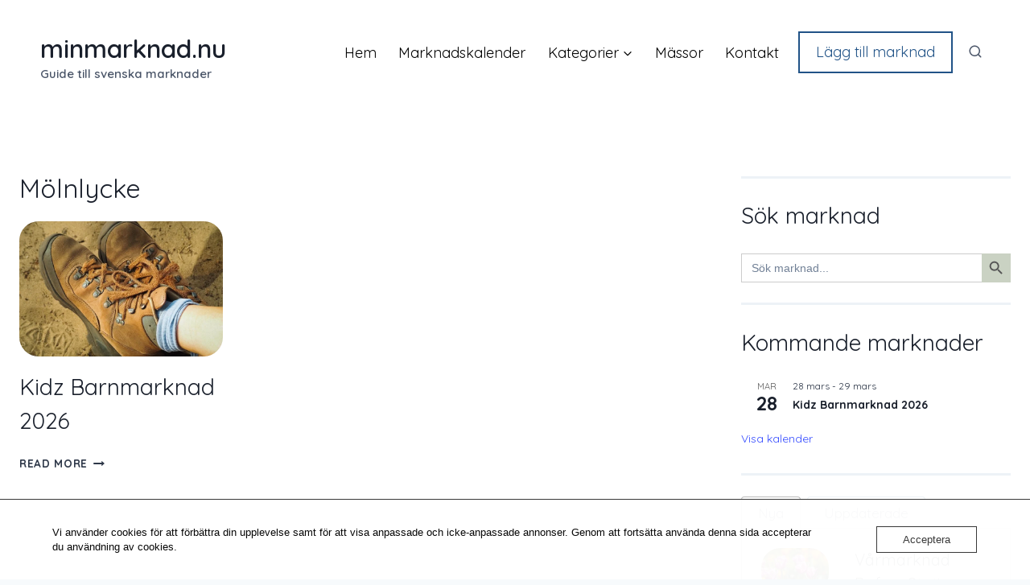

--- FILE ---
content_type: text/html; charset=UTF-8
request_url: https://www.minmarknad.nu/tag/molnlycke/
body_size: 36187
content:
<!doctype html>
<html lang="sv-SE" class="no-js" itemtype="https://schema.org/Blog" itemscope>
<head>
	<meta charset="UTF-8">
	<meta name="viewport" content="width=device-width, initial-scale=1, minimum-scale=1">
	<meta name='robots' content='index, follow, max-image-preview:large, max-snippet:-1, max-video-preview:-1' />

	<!-- This site is optimized with the Yoast SEO plugin v26.6 - https://yoast.com/wordpress/plugins/seo/ -->
	<title>Marknader i Mölnlycke 2025 | minmarknad.nu</title>
	<meta name="description" content="Hitta en marknad i Mölnlycke att besöka eller delta som försäljare på! Hos oss hittar du info om kommande marknader i Mölnlycke och i övriga Sverige." />
	<link rel="canonical" href="https://www.minmarknad.nu/tag/molnlycke/" />
	<meta property="og:locale" content="sv_SE" />
	<meta property="og:type" content="article" />
	<meta property="og:title" content="Marknader i Mölnlycke 2025 | minmarknad.nu" />
	<meta property="og:description" content="Hitta en marknad i Mölnlycke att besöka eller delta som försäljare på! Hos oss hittar du info om kommande marknader i Mölnlycke och i övriga Sverige." />
	<meta property="og:url" content="https://www.minmarknad.nu/tag/molnlycke/" />
	<meta property="og:site_name" content="minmarknad.nu" />
	<meta name="twitter:card" content="summary_large_image" />
	<script type="application/ld+json" class="yoast-schema-graph">{"@context":"https://schema.org","@graph":[{"@type":"CollectionPage","@id":"https://www.minmarknad.nu/tag/molnlycke/","url":"https://www.minmarknad.nu/tag/molnlycke/","name":"Marknader i Mölnlycke 2025 | minmarknad.nu","isPartOf":{"@id":"https://www.minmarknad.nu/#website"},"primaryImageOfPage":{"@id":"https://www.minmarknad.nu/tag/molnlycke/#primaryimage"},"image":{"@id":"https://www.minmarknad.nu/tag/molnlycke/#primaryimage"},"thumbnailUrl":"https://www.minmarknad.nu/wp-content/uploads/2024/03/kidz-barnmarknad-scaled.jpg","description":"Hitta en marknad i Mölnlycke att besöka eller delta som försäljare på! Hos oss hittar du info om kommande marknader i Mölnlycke och i övriga Sverige.","breadcrumb":{"@id":"https://www.minmarknad.nu/tag/molnlycke/#breadcrumb"},"inLanguage":"sv-SE"},{"@type":"ImageObject","inLanguage":"sv-SE","@id":"https://www.minmarknad.nu/tag/molnlycke/#primaryimage","url":"https://www.minmarknad.nu/wp-content/uploads/2024/03/kidz-barnmarknad-scaled.jpg","contentUrl":"https://www.minmarknad.nu/wp-content/uploads/2024/03/kidz-barnmarknad-scaled.jpg","width":2560,"height":1706,"caption":"kidz barnmarknad mölnlycke"},{"@type":"BreadcrumbList","@id":"https://www.minmarknad.nu/tag/molnlycke/#breadcrumb","itemListElement":[{"@type":"ListItem","position":1,"name":"Hem","item":"https://www.minmarknad.nu/"},{"@type":"ListItem","position":2,"name":"Mölnlycke"}]},{"@type":"WebSite","@id":"https://www.minmarknad.nu/#website","url":"https://www.minmarknad.nu/","name":"minmarknad.nu","description":"Guide till svenska marknader","potentialAction":[{"@type":"SearchAction","target":{"@type":"EntryPoint","urlTemplate":"https://www.minmarknad.nu/?s={search_term_string}"},"query-input":{"@type":"PropertyValueSpecification","valueRequired":true,"valueName":"search_term_string"}}],"inLanguage":"sv-SE"}]}</script>
	<!-- / Yoast SEO plugin. -->


<link rel='dns-prefetch' href='//stats.wp.com' />
<link rel='dns-prefetch' href='//www.googletagmanager.com' />
<link rel="alternate" type="application/rss+xml" title="minmarknad.nu &raquo; Webbflöde" href="https://www.minmarknad.nu/feed/" />
<link rel="alternate" type="application/rss+xml" title="minmarknad.nu &raquo; Kommentarsflöde" href="https://www.minmarknad.nu/comments/feed/" />
<link rel="alternate" type="text/calendar" title="minmarknad.nu &raquo; iCal-flöde" href="https://www.minmarknad.nu/events/?ical=1" />
			<script>document.documentElement.classList.remove( 'no-js' );</script>
			<link rel="alternate" type="application/rss+xml" title="minmarknad.nu &raquo; etikettflöde för Mölnlycke" href="https://www.minmarknad.nu/tag/molnlycke/feed/" />
<style id='wp-img-auto-sizes-contain-inline-css'>
img:is([sizes=auto i],[sizes^="auto," i]){contain-intrinsic-size:3000px 1500px}
/*# sourceURL=wp-img-auto-sizes-contain-inline-css */
</style>
<link rel='stylesheet' id='tribe-events-pro-mini-calendar-block-styles-css' href='https://www.minmarknad.nu/wp-content/plugins/events-calendar-pro/build/css/tribe-events-pro-mini-calendar-block.css?ver=7.7.11' media='all' />
<style id='wp-emoji-styles-inline-css'>

	img.wp-smiley, img.emoji {
		display: inline !important;
		border: none !important;
		box-shadow: none !important;
		height: 1em !important;
		width: 1em !important;
		margin: 0 0.07em !important;
		vertical-align: -0.1em !important;
		background: none !important;
		padding: 0 !important;
	}
/*# sourceURL=wp-emoji-styles-inline-css */
</style>
<link rel='stylesheet' id='wp-block-library-css' href='https://www.minmarknad.nu/wp-includes/css/dist/block-library/style.min.css?ver=6.9' media='all' />
<style id='wp-block-heading-inline-css'>
h1:where(.wp-block-heading).has-background,h2:where(.wp-block-heading).has-background,h3:where(.wp-block-heading).has-background,h4:where(.wp-block-heading).has-background,h5:where(.wp-block-heading).has-background,h6:where(.wp-block-heading).has-background{padding:1.25em 2.375em}h1.has-text-align-left[style*=writing-mode]:where([style*=vertical-lr]),h1.has-text-align-right[style*=writing-mode]:where([style*=vertical-rl]),h2.has-text-align-left[style*=writing-mode]:where([style*=vertical-lr]),h2.has-text-align-right[style*=writing-mode]:where([style*=vertical-rl]),h3.has-text-align-left[style*=writing-mode]:where([style*=vertical-lr]),h3.has-text-align-right[style*=writing-mode]:where([style*=vertical-rl]),h4.has-text-align-left[style*=writing-mode]:where([style*=vertical-lr]),h4.has-text-align-right[style*=writing-mode]:where([style*=vertical-rl]),h5.has-text-align-left[style*=writing-mode]:where([style*=vertical-lr]),h5.has-text-align-right[style*=writing-mode]:where([style*=vertical-rl]),h6.has-text-align-left[style*=writing-mode]:where([style*=vertical-lr]),h6.has-text-align-right[style*=writing-mode]:where([style*=vertical-rl]){rotate:180deg}
/*# sourceURL=https://www.minmarknad.nu/wp-includes/blocks/heading/style.min.css */
</style>
<style id='wp-block-paragraph-inline-css'>
.is-small-text{font-size:.875em}.is-regular-text{font-size:1em}.is-large-text{font-size:2.25em}.is-larger-text{font-size:3em}.has-drop-cap:not(:focus):first-letter{float:left;font-size:8.4em;font-style:normal;font-weight:100;line-height:.68;margin:.05em .1em 0 0;text-transform:uppercase}body.rtl .has-drop-cap:not(:focus):first-letter{float:none;margin-left:.1em}p.has-drop-cap.has-background{overflow:hidden}:root :where(p.has-background){padding:1.25em 2.375em}:where(p.has-text-color:not(.has-link-color)) a{color:inherit}p.has-text-align-left[style*="writing-mode:vertical-lr"],p.has-text-align-right[style*="writing-mode:vertical-rl"]{rotate:180deg}
/*# sourceURL=https://www.minmarknad.nu/wp-includes/blocks/paragraph/style.min.css */
</style>
<style id='wp-block-separator-inline-css'>
@charset "UTF-8";.wp-block-separator{border:none;border-top:2px solid}:root :where(.wp-block-separator.is-style-dots){height:auto;line-height:1;text-align:center}:root :where(.wp-block-separator.is-style-dots):before{color:currentColor;content:"···";font-family:serif;font-size:1.5em;letter-spacing:2em;padding-left:2em}.wp-block-separator.is-style-dots{background:none!important;border:none!important}
/*# sourceURL=https://www.minmarknad.nu/wp-includes/blocks/separator/style.min.css */
</style>
<style id='global-styles-inline-css'>
:root{--wp--preset--aspect-ratio--square: 1;--wp--preset--aspect-ratio--4-3: 4/3;--wp--preset--aspect-ratio--3-4: 3/4;--wp--preset--aspect-ratio--3-2: 3/2;--wp--preset--aspect-ratio--2-3: 2/3;--wp--preset--aspect-ratio--16-9: 16/9;--wp--preset--aspect-ratio--9-16: 9/16;--wp--preset--color--black: #000000;--wp--preset--color--cyan-bluish-gray: #abb8c3;--wp--preset--color--white: #ffffff;--wp--preset--color--pale-pink: #f78da7;--wp--preset--color--vivid-red: #cf2e2e;--wp--preset--color--luminous-vivid-orange: #ff6900;--wp--preset--color--luminous-vivid-amber: #fcb900;--wp--preset--color--light-green-cyan: #7bdcb5;--wp--preset--color--vivid-green-cyan: #00d084;--wp--preset--color--pale-cyan-blue: #8ed1fc;--wp--preset--color--vivid-cyan-blue: #0693e3;--wp--preset--color--vivid-purple: #9b51e0;--wp--preset--color--theme-palette-1: var(--global-palette1);--wp--preset--color--theme-palette-2: var(--global-palette2);--wp--preset--color--theme-palette-3: var(--global-palette3);--wp--preset--color--theme-palette-4: var(--global-palette4);--wp--preset--color--theme-palette-5: var(--global-palette5);--wp--preset--color--theme-palette-6: var(--global-palette6);--wp--preset--color--theme-palette-7: var(--global-palette7);--wp--preset--color--theme-palette-8: var(--global-palette8);--wp--preset--color--theme-palette-9: var(--global-palette9);--wp--preset--gradient--vivid-cyan-blue-to-vivid-purple: linear-gradient(135deg,rgb(6,147,227) 0%,rgb(155,81,224) 100%);--wp--preset--gradient--light-green-cyan-to-vivid-green-cyan: linear-gradient(135deg,rgb(122,220,180) 0%,rgb(0,208,130) 100%);--wp--preset--gradient--luminous-vivid-amber-to-luminous-vivid-orange: linear-gradient(135deg,rgb(252,185,0) 0%,rgb(255,105,0) 100%);--wp--preset--gradient--luminous-vivid-orange-to-vivid-red: linear-gradient(135deg,rgb(255,105,0) 0%,rgb(207,46,46) 100%);--wp--preset--gradient--very-light-gray-to-cyan-bluish-gray: linear-gradient(135deg,rgb(238,238,238) 0%,rgb(169,184,195) 100%);--wp--preset--gradient--cool-to-warm-spectrum: linear-gradient(135deg,rgb(74,234,220) 0%,rgb(151,120,209) 20%,rgb(207,42,186) 40%,rgb(238,44,130) 60%,rgb(251,105,98) 80%,rgb(254,248,76) 100%);--wp--preset--gradient--blush-light-purple: linear-gradient(135deg,rgb(255,206,236) 0%,rgb(152,150,240) 100%);--wp--preset--gradient--blush-bordeaux: linear-gradient(135deg,rgb(254,205,165) 0%,rgb(254,45,45) 50%,rgb(107,0,62) 100%);--wp--preset--gradient--luminous-dusk: linear-gradient(135deg,rgb(255,203,112) 0%,rgb(199,81,192) 50%,rgb(65,88,208) 100%);--wp--preset--gradient--pale-ocean: linear-gradient(135deg,rgb(255,245,203) 0%,rgb(182,227,212) 50%,rgb(51,167,181) 100%);--wp--preset--gradient--electric-grass: linear-gradient(135deg,rgb(202,248,128) 0%,rgb(113,206,126) 100%);--wp--preset--gradient--midnight: linear-gradient(135deg,rgb(2,3,129) 0%,rgb(40,116,252) 100%);--wp--preset--font-size--small: var(--global-font-size-small);--wp--preset--font-size--medium: var(--global-font-size-medium);--wp--preset--font-size--large: var(--global-font-size-large);--wp--preset--font-size--x-large: 42px;--wp--preset--font-size--larger: var(--global-font-size-larger);--wp--preset--font-size--xxlarge: var(--global-font-size-xxlarge);--wp--preset--spacing--20: 0.44rem;--wp--preset--spacing--30: 0.67rem;--wp--preset--spacing--40: 1rem;--wp--preset--spacing--50: 1.5rem;--wp--preset--spacing--60: 2.25rem;--wp--preset--spacing--70: 3.38rem;--wp--preset--spacing--80: 5.06rem;--wp--preset--shadow--natural: 6px 6px 9px rgba(0, 0, 0, 0.2);--wp--preset--shadow--deep: 12px 12px 50px rgba(0, 0, 0, 0.4);--wp--preset--shadow--sharp: 6px 6px 0px rgba(0, 0, 0, 0.2);--wp--preset--shadow--outlined: 6px 6px 0px -3px rgb(255, 255, 255), 6px 6px rgb(0, 0, 0);--wp--preset--shadow--crisp: 6px 6px 0px rgb(0, 0, 0);}:where(.is-layout-flex){gap: 0.5em;}:where(.is-layout-grid){gap: 0.5em;}body .is-layout-flex{display: flex;}.is-layout-flex{flex-wrap: wrap;align-items: center;}.is-layout-flex > :is(*, div){margin: 0;}body .is-layout-grid{display: grid;}.is-layout-grid > :is(*, div){margin: 0;}:where(.wp-block-columns.is-layout-flex){gap: 2em;}:where(.wp-block-columns.is-layout-grid){gap: 2em;}:where(.wp-block-post-template.is-layout-flex){gap: 1.25em;}:where(.wp-block-post-template.is-layout-grid){gap: 1.25em;}.has-black-color{color: var(--wp--preset--color--black) !important;}.has-cyan-bluish-gray-color{color: var(--wp--preset--color--cyan-bluish-gray) !important;}.has-white-color{color: var(--wp--preset--color--white) !important;}.has-pale-pink-color{color: var(--wp--preset--color--pale-pink) !important;}.has-vivid-red-color{color: var(--wp--preset--color--vivid-red) !important;}.has-luminous-vivid-orange-color{color: var(--wp--preset--color--luminous-vivid-orange) !important;}.has-luminous-vivid-amber-color{color: var(--wp--preset--color--luminous-vivid-amber) !important;}.has-light-green-cyan-color{color: var(--wp--preset--color--light-green-cyan) !important;}.has-vivid-green-cyan-color{color: var(--wp--preset--color--vivid-green-cyan) !important;}.has-pale-cyan-blue-color{color: var(--wp--preset--color--pale-cyan-blue) !important;}.has-vivid-cyan-blue-color{color: var(--wp--preset--color--vivid-cyan-blue) !important;}.has-vivid-purple-color{color: var(--wp--preset--color--vivid-purple) !important;}.has-black-background-color{background-color: var(--wp--preset--color--black) !important;}.has-cyan-bluish-gray-background-color{background-color: var(--wp--preset--color--cyan-bluish-gray) !important;}.has-white-background-color{background-color: var(--wp--preset--color--white) !important;}.has-pale-pink-background-color{background-color: var(--wp--preset--color--pale-pink) !important;}.has-vivid-red-background-color{background-color: var(--wp--preset--color--vivid-red) !important;}.has-luminous-vivid-orange-background-color{background-color: var(--wp--preset--color--luminous-vivid-orange) !important;}.has-luminous-vivid-amber-background-color{background-color: var(--wp--preset--color--luminous-vivid-amber) !important;}.has-light-green-cyan-background-color{background-color: var(--wp--preset--color--light-green-cyan) !important;}.has-vivid-green-cyan-background-color{background-color: var(--wp--preset--color--vivid-green-cyan) !important;}.has-pale-cyan-blue-background-color{background-color: var(--wp--preset--color--pale-cyan-blue) !important;}.has-vivid-cyan-blue-background-color{background-color: var(--wp--preset--color--vivid-cyan-blue) !important;}.has-vivid-purple-background-color{background-color: var(--wp--preset--color--vivid-purple) !important;}.has-black-border-color{border-color: var(--wp--preset--color--black) !important;}.has-cyan-bluish-gray-border-color{border-color: var(--wp--preset--color--cyan-bluish-gray) !important;}.has-white-border-color{border-color: var(--wp--preset--color--white) !important;}.has-pale-pink-border-color{border-color: var(--wp--preset--color--pale-pink) !important;}.has-vivid-red-border-color{border-color: var(--wp--preset--color--vivid-red) !important;}.has-luminous-vivid-orange-border-color{border-color: var(--wp--preset--color--luminous-vivid-orange) !important;}.has-luminous-vivid-amber-border-color{border-color: var(--wp--preset--color--luminous-vivid-amber) !important;}.has-light-green-cyan-border-color{border-color: var(--wp--preset--color--light-green-cyan) !important;}.has-vivid-green-cyan-border-color{border-color: var(--wp--preset--color--vivid-green-cyan) !important;}.has-pale-cyan-blue-border-color{border-color: var(--wp--preset--color--pale-cyan-blue) !important;}.has-vivid-cyan-blue-border-color{border-color: var(--wp--preset--color--vivid-cyan-blue) !important;}.has-vivid-purple-border-color{border-color: var(--wp--preset--color--vivid-purple) !important;}.has-vivid-cyan-blue-to-vivid-purple-gradient-background{background: var(--wp--preset--gradient--vivid-cyan-blue-to-vivid-purple) !important;}.has-light-green-cyan-to-vivid-green-cyan-gradient-background{background: var(--wp--preset--gradient--light-green-cyan-to-vivid-green-cyan) !important;}.has-luminous-vivid-amber-to-luminous-vivid-orange-gradient-background{background: var(--wp--preset--gradient--luminous-vivid-amber-to-luminous-vivid-orange) !important;}.has-luminous-vivid-orange-to-vivid-red-gradient-background{background: var(--wp--preset--gradient--luminous-vivid-orange-to-vivid-red) !important;}.has-very-light-gray-to-cyan-bluish-gray-gradient-background{background: var(--wp--preset--gradient--very-light-gray-to-cyan-bluish-gray) !important;}.has-cool-to-warm-spectrum-gradient-background{background: var(--wp--preset--gradient--cool-to-warm-spectrum) !important;}.has-blush-light-purple-gradient-background{background: var(--wp--preset--gradient--blush-light-purple) !important;}.has-blush-bordeaux-gradient-background{background: var(--wp--preset--gradient--blush-bordeaux) !important;}.has-luminous-dusk-gradient-background{background: var(--wp--preset--gradient--luminous-dusk) !important;}.has-pale-ocean-gradient-background{background: var(--wp--preset--gradient--pale-ocean) !important;}.has-electric-grass-gradient-background{background: var(--wp--preset--gradient--electric-grass) !important;}.has-midnight-gradient-background{background: var(--wp--preset--gradient--midnight) !important;}.has-small-font-size{font-size: var(--wp--preset--font-size--small) !important;}.has-medium-font-size{font-size: var(--wp--preset--font-size--medium) !important;}.has-large-font-size{font-size: var(--wp--preset--font-size--large) !important;}.has-x-large-font-size{font-size: var(--wp--preset--font-size--x-large) !important;}
/*# sourceURL=global-styles-inline-css */
</style>

<style id='classic-theme-styles-inline-css'>
/*! This file is auto-generated */
.wp-block-button__link{color:#fff;background-color:#32373c;border-radius:9999px;box-shadow:none;text-decoration:none;padding:calc(.667em + 2px) calc(1.333em + 2px);font-size:1.125em}.wp-block-file__button{background:#32373c;color:#fff;text-decoration:none}
/*# sourceURL=/wp-includes/css/classic-themes.min.css */
</style>
<link rel='stylesheet' id='oc_cb_css_fr-css' href='https://www.minmarknad.nu/wp-content/plugins/onecom-themes-plugins/assets/min-css/cookie-banner-frontend.min.css?ver=5.0.1' media='all' />
<link rel='stylesheet' id='tribe-events-v2-single-skeleton-css' href='https://www.minmarknad.nu/wp-content/plugins/the-events-calendar/build/css/tribe-events-single-skeleton.css?ver=6.15.13' media='all' />
<link rel='stylesheet' id='tribe-events-v2-single-skeleton-full-css' href='https://www.minmarknad.nu/wp-content/plugins/the-events-calendar/build/css/tribe-events-single-full.css?ver=6.15.13' media='all' />
<link rel='stylesheet' id='tec-events-elementor-widgets-base-styles-css' href='https://www.minmarknad.nu/wp-content/plugins/the-events-calendar/build/css/integrations/plugins/elementor/widgets/widget-base.css?ver=6.15.13' media='all' />
<link rel='stylesheet' id='ivory-search-styles-css' href='https://www.minmarknad.nu/wp-content/plugins/add-search-to-menu/public/css/ivory-search.min.css?ver=5.5.13' media='all' />
<link rel='stylesheet' id='kadence-global-css' href='https://www.minmarknad.nu/wp-content/themes/kadence/assets/css/global.min.css?ver=1.3.3' media='all' />
<style id='kadence-global-inline-css'>
/* Kadence Base CSS */
:root{--global-palette1:#2B6CB0;--global-palette2:#215387;--global-palette3:#1A202C;--global-palette4:#2D3748;--global-palette5:#4A5568;--global-palette6:#718096;--global-palette7:#EDF2F7;--global-palette8:#F7FAFC;--global-palette9:#ffffff;--global-palette9rgb:255, 255, 255;--global-palette-highlight:var(--global-palette1);--global-palette-highlight-alt:var(--global-palette2);--global-palette-highlight-alt2:var(--global-palette9);--global-palette-btn-bg:rgba(64,100,92,0);--global-palette-btn-bg-hover:var(--global-palette2);--global-palette-btn:var(--global-palette2);--global-palette-btn-hover:var(--global-palette9);--global-body-font-family:Quicksand, sans-serif;--global-heading-font-family:Quicksand, sans-serif;--global-primary-nav-font-family:Quicksand, sans-serif;--global-fallback-font:sans-serif;--global-display-fallback-font:sans-serif;--global-content-width:1475px;--global-content-wide-width:calc(1475px + 230px);--global-content-narrow-width:842px;--global-content-edge-padding:1.5rem;--global-content-boxed-padding:2rem;--global-calc-content-width:calc(1475px - var(--global-content-edge-padding) - var(--global-content-edge-padding) );--wp--style--global--content-size:var(--global-calc-content-width);}.wp-site-blocks{--global-vw:calc( 100vw - ( 0.5 * var(--scrollbar-offset)));}:root body.kadence-elementor-colors{--e-global-color-kadence1:var(--global-palette1);--e-global-color-kadence2:var(--global-palette2);--e-global-color-kadence3:var(--global-palette3);--e-global-color-kadence4:var(--global-palette4);--e-global-color-kadence5:var(--global-palette5);--e-global-color-kadence6:var(--global-palette6);--e-global-color-kadence7:var(--global-palette7);--e-global-color-kadence8:var(--global-palette8);--e-global-color-kadence9:var(--global-palette9);}body{background:var(--global-palette8);}body, input, select, optgroup, textarea{font-style:normal;font-weight:normal;font-size:17px;line-height:1.6;font-family:var(--global-body-font-family);color:var(--global-palette4);}.content-bg, body.content-style-unboxed .site{background:var(--global-palette9);}h1,h2,h3,h4,h5,h6{font-family:var(--global-heading-font-family);}h1{font-style:normal;font-weight:normal;font-size:32px;line-height:1.5;color:var(--global-palette3);}h2{font-style:normal;font-weight:normal;font-size:28px;line-height:1.5;color:var(--global-palette3);}h3{font-style:normal;font-weight:normal;font-size:24px;line-height:1.5;color:var(--global-palette3);}h4{font-style:normal;font-weight:normal;font-size:22px;line-height:1.5;color:var(--global-palette4);}h5{font-style:normal;font-weight:normal;font-size:20px;line-height:1.5;color:var(--global-palette4);}h6{font-style:normal;font-weight:normal;font-size:18px;line-height:1.5;color:var(--global-palette5);}.entry-hero .kadence-breadcrumbs{max-width:1475px;}.site-container, .site-header-row-layout-contained, .site-footer-row-layout-contained, .entry-hero-layout-contained, .comments-area, .alignfull > .wp-block-cover__inner-container, .alignwide > .wp-block-cover__inner-container{max-width:var(--global-content-width);}.content-width-narrow .content-container.site-container, .content-width-narrow .hero-container.site-container{max-width:var(--global-content-narrow-width);}@media all and (min-width: 1705px){.wp-site-blocks .content-container  .alignwide{margin-left:-115px;margin-right:-115px;width:unset;max-width:unset;}}@media all and (min-width: 1102px){.content-width-narrow .wp-site-blocks .content-container .alignwide{margin-left:-130px;margin-right:-130px;width:unset;max-width:unset;}}.content-style-boxed .wp-site-blocks .entry-content .alignwide{margin-left:calc( -1 * var( --global-content-boxed-padding ) );margin-right:calc( -1 * var( --global-content-boxed-padding ) );}.content-area{margin-top:5rem;margin-bottom:5rem;}@media all and (max-width: 1024px){.content-area{margin-top:3rem;margin-bottom:3rem;}}@media all and (max-width: 767px){.content-area{margin-top:2rem;margin-bottom:2rem;}}@media all and (max-width: 1024px){:root{--global-content-boxed-padding:2rem;}}@media all and (max-width: 767px){:root{--global-content-boxed-padding:1.5rem;}}.entry-content-wrap{padding:2rem;}@media all and (max-width: 1024px){.entry-content-wrap{padding:2rem;}}@media all and (max-width: 767px){.entry-content-wrap{padding:1.5rem;}}.entry.single-entry{box-shadow:0px 15px 15px -10px rgba(0,0,0,0.05);}.entry.loop-entry{box-shadow:0px 15px 15px -10px rgba(0,0,0,0.05);}.loop-entry .entry-content-wrap{padding:2rem;}@media all and (max-width: 1024px){.loop-entry .entry-content-wrap{padding:2rem;}}@media all and (max-width: 767px){.loop-entry .entry-content-wrap{padding:1.5rem;}}.primary-sidebar.widget-area .widget{margin-bottom:1.5em;color:var(--global-palette4);}.primary-sidebar.widget-area .widget-title{font-weight:700;font-size:20px;line-height:1.5;color:var(--global-palette3);}button, .button, .wp-block-button__link, input[type="button"], input[type="reset"], input[type="submit"], .fl-button, .elementor-button-wrapper .elementor-button, .wc-block-components-checkout-place-order-button, .wc-block-cart__submit{border-radius:0px;padding:10px 20px 10px 20px;border:1px solid currentColor;box-shadow:0px 0px 0px -7px rgba(0,0,0,0);}.wp-block-button.is-style-outline .wp-block-button__link{padding:10px 20px 10px 20px;}button:hover, button:focus, button:active, .button:hover, .button:focus, .button:active, .wp-block-button__link:hover, .wp-block-button__link:focus, .wp-block-button__link:active, input[type="button"]:hover, input[type="button"]:focus, input[type="button"]:active, input[type="reset"]:hover, input[type="reset"]:focus, input[type="reset"]:active, input[type="submit"]:hover, input[type="submit"]:focus, input[type="submit"]:active, .elementor-button-wrapper .elementor-button:hover, .elementor-button-wrapper .elementor-button:focus, .elementor-button-wrapper .elementor-button:active, .wc-block-cart__submit:hover{box-shadow:0px 15px 25px -7px rgba(0,0,0,0.1);}.kb-button.kb-btn-global-outline.kb-btn-global-inherit{padding-top:calc(10px - 2px);padding-right:calc(20px - 2px);padding-bottom:calc(10px - 2px);padding-left:calc(20px - 2px);}@media all and (min-width: 1025px){.transparent-header .entry-hero .entry-hero-container-inner{padding-top:80px;}}@media all and (max-width: 1024px){.mobile-transparent-header .entry-hero .entry-hero-container-inner{padding-top:calc(0px + 80px);}}@media all and (max-width: 767px){.mobile-transparent-header .entry-hero .entry-hero-container-inner{padding-top:calc(0px + 80px);}}#kt-scroll-up-reader, #kt-scroll-up{border-radius:0px 0px 0px 0px;bottom:30px;font-size:1.2em;padding:0.4em 0.4em 0.4em 0.4em;}#kt-scroll-up-reader.scroll-up-side-right, #kt-scroll-up.scroll-up-side-right{right:30px;}#kt-scroll-up-reader.scroll-up-side-left, #kt-scroll-up.scroll-up-side-left{left:30px;}
/* Kadence Header CSS */
@media all and (max-width: 1024px){.mobile-transparent-header #masthead{position:absolute;left:0px;right:0px;z-index:100;}.kadence-scrollbar-fixer.mobile-transparent-header #masthead{right:var(--scrollbar-offset,0);}.mobile-transparent-header #masthead, .mobile-transparent-header .site-top-header-wrap .site-header-row-container-inner, .mobile-transparent-header .site-main-header-wrap .site-header-row-container-inner, .mobile-transparent-header .site-bottom-header-wrap .site-header-row-container-inner{background:transparent;}.site-header-row-tablet-layout-fullwidth, .site-header-row-tablet-layout-standard{padding:0px;}}@media all and (min-width: 1025px){.transparent-header #masthead{position:absolute;left:0px;right:0px;z-index:100;}.transparent-header.kadence-scrollbar-fixer #masthead{right:var(--scrollbar-offset,0);}.transparent-header #masthead, .transparent-header .site-top-header-wrap .site-header-row-container-inner, .transparent-header .site-main-header-wrap .site-header-row-container-inner, .transparent-header .site-bottom-header-wrap .site-header-row-container-inner{background:transparent;}}.site-branding{padding:0px 0px 0px 0px;}@media all and (max-width: 767px){.site-branding{padding:0px 0px 0px 0px;}}.site-branding .site-title{font-style:normal;font-weight:600;font-size:32px;line-height:46px;font-family:Quicksand, sans-serif;color:var(--global-palette3);}.site-branding .site-description{font-style:normal;font-weight:600;font-size:15px;line-height:0.24;font-family:Quicksand, sans-serif;color:var(--global-palette5);}@media all and (max-width: 767px){.site-branding .site-title{font-size:28px;}}#masthead, #masthead .kadence-sticky-header.item-is-fixed:not(.item-at-start):not(.site-header-row-container):not(.site-main-header-wrap), #masthead .kadence-sticky-header.item-is-fixed:not(.item-at-start) > .site-header-row-container-inner{background:var(--global-palette9);}.site-main-header-inner-wrap{min-height:80px;}.site-main-header-wrap .site-header-row-container-inner>.site-container{padding:25px 50px 25px 50px;}@media all and (max-width: 767px){.site-main-header-wrap .site-header-row-container-inner>.site-container{padding:15px 24px 10px 24px;}}.site-top-header-inner-wrap{min-height:0px;}.header-navigation[class*="header-navigation-style-underline"] .header-menu-container.primary-menu-container>ul>li>a:after{width:calc( 100% - 1.52em);}.main-navigation .primary-menu-container > ul > li.menu-item > a{padding-left:calc(1.52em / 2);padding-right:calc(1.52em / 2);padding-top:2em;padding-bottom:2em;color:#000000;}.main-navigation .primary-menu-container > ul > li.menu-item .dropdown-nav-special-toggle{right:calc(1.52em / 2);}.main-navigation .primary-menu-container > ul li.menu-item > a{font-style:normal;font-weight:normal;font-size:18px;line-height:0.1;font-family:var(--global-primary-nav-font-family);text-transform:capitalize;}.main-navigation .primary-menu-container > ul > li.menu-item > a:hover{color:var(--global-palette2);}.main-navigation .primary-menu-container > ul > li.menu-item.current-menu-item > a{color:var(--global-palette2);}.header-navigation .header-menu-container ul ul.sub-menu, .header-navigation .header-menu-container ul ul.submenu{background:var(--global-palette3);box-shadow:0px 2px 13px 0px rgba(0,0,0,0.1);}.header-navigation .header-menu-container ul ul li.menu-item, .header-menu-container ul.menu > li.kadence-menu-mega-enabled > ul > li.menu-item > a{border-bottom:1px solid rgba(255,255,255,0.1);}.header-navigation .header-menu-container ul ul li.menu-item > a{width:200px;padding-top:1.6em;padding-bottom:1.6em;color:var(--global-palette8);font-style:normal;font-weight:normal;font-size:12px;font-family:Quicksand, sans-serif;}.header-navigation .header-menu-container ul ul li.menu-item > a:hover{color:var(--global-palette9);background:var(--global-palette4);}.header-navigation .header-menu-container ul ul li.menu-item.current-menu-item > a{color:var(--global-palette9);background:var(--global-palette4);}.mobile-toggle-open-container .menu-toggle-open, .mobile-toggle-open-container .menu-toggle-open:focus{color:var(--global-palette5);padding:0.4em 0.6em 0.4em 0.6em;font-size:14px;}.mobile-toggle-open-container .menu-toggle-open.menu-toggle-style-bordered{border:1px solid currentColor;}.mobile-toggle-open-container .menu-toggle-open .menu-toggle-icon{font-size:24px;}.mobile-toggle-open-container .menu-toggle-open:hover, .mobile-toggle-open-container .menu-toggle-open:focus-visible{color:var(--global-palette-highlight);}.mobile-navigation ul li{font-style:normal;font-size:18px;line-height:0px;letter-spacing:0.08em;}@media all and (max-width: 767px){.mobile-navigation ul li{font-size:14px;}}.mobile-navigation ul li a{padding-top:1.25em;padding-bottom:1.25em;}.mobile-navigation ul li > a, .mobile-navigation ul li.menu-item-has-children > .drawer-nav-drop-wrap{color:var(--global-palette8);}.mobile-navigation ul li.current-menu-item > a, .mobile-navigation ul li.current-menu-item.menu-item-has-children > .drawer-nav-drop-wrap{color:var(--global-palette7);}.mobile-navigation ul li.menu-item-has-children .drawer-nav-drop-wrap, .mobile-navigation ul li:not(.menu-item-has-children) a{border-bottom:0px solid var(--global-palette1);}.mobile-navigation:not(.drawer-navigation-parent-toggle-true) ul li.menu-item-has-children .drawer-nav-drop-wrap button{border-left:0px solid var(--global-palette1);}#mobile-drawer .drawer-inner, #mobile-drawer.popup-drawer-layout-fullwidth.popup-drawer-animation-slice .pop-portion-bg, #mobile-drawer.popup-drawer-layout-fullwidth.popup-drawer-animation-slice.pop-animated.show-drawer .drawer-inner{background:var(--global-palette2);}#mobile-drawer .drawer-header .drawer-toggle{padding:0.6em 0.15em 0.6em 0.15em;font-size:24px;}#main-header .header-button{font-style:normal;font-weight:normal;font-family:Quicksand, sans-serif;border-radius:0px 0px 0px 0px;border:2px solid currentColor;box-shadow:0px 0px 0px -7px rgba(0,0,0,0);}#main-header .header-button:hover{box-shadow:0px 15px 25px -7px rgba(0,0,0,0.1);}.search-toggle-open-container .search-toggle-open{color:var(--global-palette5);}.search-toggle-open-container .search-toggle-open.search-toggle-style-bordered{border:1px solid currentColor;}.search-toggle-open-container .search-toggle-open .search-toggle-icon{font-size:1em;}.search-toggle-open-container .search-toggle-open:hover, .search-toggle-open-container .search-toggle-open:focus{color:var(--global-palette-highlight);}#search-drawer .drawer-inner{background:rgba(9, 12, 16, 0.97);}.mobile-header-button-wrap .mobile-header-button-inner-wrap .mobile-header-button{border:2px none transparent;box-shadow:0px 0px 0px -7px rgba(0,0,0,0);}.mobile-header-button-wrap .mobile-header-button-inner-wrap .mobile-header-button:hover{box-shadow:0px 15px 25px -7px rgba(0,0,0,0.1);}
/* Kadence Footer CSS */
#colophon{background:#cad2c3;}.site-middle-footer-inner-wrap{padding-top:75px;padding-bottom:30px;grid-column-gap:30px;grid-row-gap:30px;}.site-middle-footer-inner-wrap .widget{margin-bottom:30px;}.site-middle-footer-inner-wrap .site-footer-section:not(:last-child):after{right:calc(-30px / 2);}@media all and (max-width: 767px){.site-middle-footer-inner-wrap{padding-top:40px;}}.site-bottom-footer-inner-wrap{padding-top:30px;padding-bottom:30px;grid-column-gap:30px;}.site-bottom-footer-inner-wrap .widget{margin-bottom:30px;}.site-bottom-footer-inner-wrap .site-footer-section:not(:last-child):after{right:calc(-30px / 2);}
/* Kadence Events CSS */
:root{--tec-color-background-events:transparent;--tec-color-text-event-date:var(--global-palette3);--tec-color-text-event-title:var(--global-palette3);--tec-color-text-events-title:var(--global-palette3);--tec-color-background-view-selector-list-item-hover:var(--global-palette7);--tec-color-background-secondary:var(--global-palette8);--tec-color-link-primary:var(--global-palette3);--tec-color-icon-active:var(--global-palette3);--tec-color-day-marker-month:var(--global-palette4);--tec-color-border-active-month-grid-hover:var(--global-palette5);--tec-color-accent-primary:var(--global-palette1);--tec-color-border-default:var(--global-gray-400);}
/*# sourceURL=kadence-global-inline-css */
</style>
<link rel='stylesheet' id='kadence-header-css' href='https://www.minmarknad.nu/wp-content/themes/kadence/assets/css/header.min.css?ver=1.3.3' media='all' />
<link rel='stylesheet' id='kadence-content-css' href='https://www.minmarknad.nu/wp-content/themes/kadence/assets/css/content.min.css?ver=1.3.3' media='all' />
<style id='kadence-content-inline-css'>
.posted-on, .posted-by, .comments-link { clip: rect(1px, 1px, 1px, 1px); height: 1px; position: absolute; overflow: hidden; width: 1px; }
/*# sourceURL=kadence-content-inline-css */
</style>
<link rel='stylesheet' id='kadence-sidebar-css' href='https://www.minmarknad.nu/wp-content/themes/kadence/assets/css/sidebar.min.css?ver=1.3.3' media='all' />
<link rel='stylesheet' id='kadence-footer-css' href='https://www.minmarknad.nu/wp-content/themes/kadence/assets/css/footer.min.css?ver=1.3.3' media='all' />
<link rel='stylesheet' id='kadence-tribe-css' href='https://www.minmarknad.nu/wp-content/themes/kadence/assets/css/tribe-events.min.css?ver=1.3.3' media='all' />
<style id='kadence-blocks-global-variables-inline-css'>
:root {--global-kb-font-size-sm:clamp(0.8rem, 0.73rem + 0.217vw, 0.9rem);--global-kb-font-size-md:clamp(1.1rem, 0.995rem + 0.326vw, 1.25rem);--global-kb-font-size-lg:clamp(1.75rem, 1.576rem + 0.543vw, 2rem);--global-kb-font-size-xl:clamp(2.25rem, 1.728rem + 1.63vw, 3rem);--global-kb-font-size-xxl:clamp(2.5rem, 1.456rem + 3.26vw, 4rem);--global-kb-font-size-xxxl:clamp(2.75rem, 0.489rem + 7.065vw, 6rem);}
/*# sourceURL=kadence-blocks-global-variables-inline-css */
</style>
<script src="https://www.minmarknad.nu/wp-includes/js/jquery/jquery.min.js?ver=3.7.1" id="jquery-core-js"></script>
<script src="https://www.minmarknad.nu/wp-includes/js/jquery/jquery-migrate.min.js?ver=3.4.1" id="jquery-migrate-js"></script>
<link rel="https://api.w.org/" href="https://www.minmarknad.nu/wp-json/" /><link rel="alternate" title="JSON" type="application/json" href="https://www.minmarknad.nu/wp-json/wp/v2/tags/475" /><link rel="EditURI" type="application/rsd+xml" title="RSD" href="https://www.minmarknad.nu/xmlrpc.php?rsd" />
<meta name="generator" content="WordPress 6.9" />
<meta name="generator" content="Site Kit by Google 1.170.0" /><script async src="https://pagead2.googlesyndication.com/pagead/js/adsbygoogle.js?client=ca-pub-9957054734241179"
     crossorigin="anonymous"></script>

<!-- Google tag (gtag.js) -->
<script async src="https://www.googletagmanager.com/gtag/js?id=G-HRVEMB9XX1"></script>
<script>
  window.dataLayer = window.dataLayer || [];
  function gtag(){dataLayer.push(arguments);}
  gtag('js', new Date());

  gtag('config', 'G-HRVEMB9XX1');
</script>

<meta name="google-site-verification" content="OzOm-PnFnsApaxQWZ5VJQhBYbSQ2fAX86g0KQudEHOI" />

<!-- Google tag (gtag.js) -->
<script async src="https://www.googletagmanager.com/gtag/js?id=UA-256402904-1"></script>
<script>
  window.dataLayer = window.dataLayer || [];
  function gtag(){dataLayer.push(arguments);}
  gtag('js', new Date());

  gtag('config', 'UA-256402904-1');
</script>

<style>[class*=" icon-oc-"],[class^=icon-oc-]{speak:none;font-style:normal;font-weight:400;font-variant:normal;text-transform:none;line-height:1;-webkit-font-smoothing:antialiased;-moz-osx-font-smoothing:grayscale}.icon-oc-one-com-white-32px-fill:before{content:"901"}.icon-oc-one-com:before{content:"900"}#one-com-icon,.toplevel_page_onecom-wp .wp-menu-image{speak:none;display:flex;align-items:center;justify-content:center;text-transform:none;line-height:1;-webkit-font-smoothing:antialiased;-moz-osx-font-smoothing:grayscale}.onecom-wp-admin-bar-item>a,.toplevel_page_onecom-wp>.wp-menu-name{font-size:16px;font-weight:400;line-height:1}.toplevel_page_onecom-wp>.wp-menu-name img{width:69px;height:9px;}.wp-submenu-wrap.wp-submenu>.wp-submenu-head>img{width:88px;height:auto}.onecom-wp-admin-bar-item>a img{height:7px!important}.onecom-wp-admin-bar-item>a img,.toplevel_page_onecom-wp>.wp-menu-name img{opacity:.8}.onecom-wp-admin-bar-item.hover>a img,.toplevel_page_onecom-wp.wp-has-current-submenu>.wp-menu-name img,li.opensub>a.toplevel_page_onecom-wp>.wp-menu-name img{opacity:1}#one-com-icon:before,.onecom-wp-admin-bar-item>a:before,.toplevel_page_onecom-wp>.wp-menu-image:before{content:'';position:static!important;background-color:rgba(240,245,250,.4);border-radius:102px;width:18px;height:18px;padding:0!important}.onecom-wp-admin-bar-item>a:before{width:14px;height:14px}.onecom-wp-admin-bar-item.hover>a:before,.toplevel_page_onecom-wp.opensub>a>.wp-menu-image:before,.toplevel_page_onecom-wp.wp-has-current-submenu>.wp-menu-image:before{background-color:#76b82a}.onecom-wp-admin-bar-item>a{display:inline-flex!important;align-items:center;justify-content:center}#one-com-logo-wrapper{font-size:4em}#one-com-icon{vertical-align:middle}.imagify-welcome{display:none !important;}</style><meta name="tec-api-version" content="v1"><meta name="tec-api-origin" content="https://www.minmarknad.nu"><link rel="alternate" href="https://www.minmarknad.nu/wp-json/tribe/events/v1/events/?tags=molnlycke" />	<style>img#wpstats{display:none}</style>
		<meta name="generator" content="Elementor 3.33.1; features: additional_custom_breakpoints; settings: css_print_method-external, google_font-enabled, font_display-swap">
			<style>
				.e-con.e-parent:nth-of-type(n+4):not(.e-lazyloaded):not(.e-no-lazyload),
				.e-con.e-parent:nth-of-type(n+4):not(.e-lazyloaded):not(.e-no-lazyload) * {
					background-image: none !important;
				}
				@media screen and (max-height: 1024px) {
					.e-con.e-parent:nth-of-type(n+3):not(.e-lazyloaded):not(.e-no-lazyload),
					.e-con.e-parent:nth-of-type(n+3):not(.e-lazyloaded):not(.e-no-lazyload) * {
						background-image: none !important;
					}
				}
				@media screen and (max-height: 640px) {
					.e-con.e-parent:nth-of-type(n+2):not(.e-lazyloaded):not(.e-no-lazyload),
					.e-con.e-parent:nth-of-type(n+2):not(.e-lazyloaded):not(.e-no-lazyload) * {
						background-image: none !important;
					}
				}
			</style>
			<link rel='stylesheet' id='kadence-fonts-gfonts-css' href='https://fonts.googleapis.com/css?family=Quicksand:regular,700,600&#038;display=swap' media='all' />
<link rel="icon" href="https://www-static.minmarknad.nu/wp-content/uploads/2023/02/cropped-favicon-minmarknad-32x32.jpg?media=1763569114" sizes="32x32" />
<link rel="icon" href="https://www-static.minmarknad.nu/wp-content/uploads/2023/02/cropped-favicon-minmarknad-192x192.jpg?media=1763569114" sizes="192x192" />
<link rel="apple-touch-icon" href="https://www-static.minmarknad.nu/wp-content/uploads/2023/02/cropped-favicon-minmarknad-180x180.jpg?media=1763569114" />
<meta name="msapplication-TileImage" content="https://www-static.minmarknad.nu/wp-content/uploads/2023/02/cropped-favicon-minmarknad-270x270.jpg?media=1763569114" />
		<style id="wp-custom-css">
			.underline{text-decoration: underline;text-decoration-thickness: 2px;}


.post-type-archive-product .product, .wp-post-image, .content-bg .product.entry.loop-entry, .woocommerce-page .content-bg .product.entry.loop-entry, .woocommerce ul.products li.product a img, .woocommerce ul.products li.product .entry-content-wrap{
	border-radius: 24px;
}

.single-product div.product .woocommerce-tabs ul.tabs li{border: none;
	font-size: 20px; line-height: 23px;
}

.single-product div.product .woocommerce-tabs ul.tabs li.active {
	border-bottom: 3px solid #293a35;
	margin: 0px;
}

.single-product div.product .woocommerce-tabs ul.tabs li {
	background-color: transparent;
	}

.single-product div.product .woocommerce-tabs ul.tabs {
	border-bottom: 1px solid #293a35;
	padding-left: 0px;
}
input, textarea {border-radius: 0px!important;}

.tribe-events-c-subscribe-dropdown__container {
    display: none !important;
}

#tribe-events-view-selector-content {
    display: none !important;
}

#tribe-events-view-selector-content {
    display: none !important;
}

.tribe-events-c-events-bar__filter-button {
    display: none !important;
}
		</style>
					<style type="text/css">
					.is-form-id-3076 .is-search-submit:focus,
			.is-form-id-3076 .is-search-submit:hover,
			.is-form-id-3076 .is-search-submit,
            .is-form-id-3076 .is-search-icon {
			            background-color: #cad2c3 !important;            border-color: #cad2c3 !important;			}
            			</style>
		<link rel='stylesheet' id='tec-events-pro-archives-style-css' href='https://www.minmarknad.nu/wp-content/plugins/events-calendar-pro/build/css/custom-tables-v1/archives.css?ver=7.7.11' media='all' />
<link rel='stylesheet' id='tribe-events-pro-widgets-v2-events-list-skeleton-css' href='https://www.minmarknad.nu/wp-content/plugins/events-calendar-pro/build/css/widget-events-list-skeleton.css?ver=7.7.11' media='all' />
<link rel='stylesheet' id='tribe-events-pro-widgets-v2-events-list-full-css' href='https://www.minmarknad.nu/wp-content/plugins/events-calendar-pro/build/css/widget-events-list-full.css?ver=7.7.11' media='all' />
</head>

<body class="archive tag tag-molnlycke tag-475 wp-embed-responsive wp-theme-kadence tribe-no-js kadence hfeed footer-on-bottom hide-focus-outline link-style-no-underline has-sidebar content-title-style-normal content-width-normal content-style-unboxed content-vertical-padding-show non-transparent-header mobile-non-transparent-header kadence-elementor-colors date-hidden author-hidden comment-hidden elementor-default elementor-kit-326">
<div id="wrapper" class="site wp-site-blocks">
			<a class="skip-link screen-reader-text scroll-ignore" href="#main">Skip to content</a>
		<header id="masthead" class="site-header" role="banner" itemtype="https://schema.org/WPHeader" itemscope>
	<div id="main-header" class="site-header-wrap">
		<div class="site-header-inner-wrap">
			<div class="site-header-upper-wrap">
				<div class="site-header-upper-inner-wrap">
					<div class="site-main-header-wrap site-header-row-container site-header-focus-item site-header-row-layout-fullwidth kadence-sticky-header" data-section="kadence_customizer_header_main" data-reveal-scroll-up="false" data-shrink="false">
	<div class="site-header-row-container-inner">
				<div class="site-container">
			<div class="site-main-header-inner-wrap site-header-row site-header-row-has-sides site-header-row-no-center">
									<div class="site-header-main-section-left site-header-section site-header-section-left">
						<div class="site-header-item site-header-focus-item" data-section="title_tagline">
	<div class="site-branding branding-layout-standard"><a class="brand" href="https://www.minmarknad.nu/" rel="home follow" data-wpel-link="internal"><div class="site-title-wrap"><p class="site-title">minmarknad.nu</p><p class="site-description">Guide till svenska marknader</p></div></a></div></div><!-- data-section="title_tagline" -->
					</div>
																	<div class="site-header-main-section-right site-header-section site-header-section-right">
						<div class="site-header-item site-header-focus-item site-header-item-main-navigation header-navigation-layout-stretch-false header-navigation-layout-fill-stretch-false" data-section="kadence_customizer_primary_navigation">
		<nav id="site-navigation" class="main-navigation header-navigation hover-to-open nav--toggle-sub header-navigation-style-underline header-navigation-dropdown-animation-none" role="navigation" aria-label="Primary">
			<div class="primary-menu-container header-menu-container">
	<ul id="primary-menu" class="menu"><li id="menu-item-3230" class="menu-item menu-item-type-post_type menu-item-object-page menu-item-home menu-item-3230"><a href="https://www.minmarknad.nu/" data-wpel-link="internal" rel="follow">Hem</a></li>
<li id="menu-item-1083" class="menu-item menu-item-type-custom menu-item-object-custom menu-item-1083"><a href="https://www.minmarknad.nu/events/" data-wpel-link="internal" rel="follow">Marknadskalender</a></li>
<li id="menu-item-70" class="menu-item menu-item-type-post_type menu-item-object-page menu-item-has-children menu-item-70"><a href="https://www.minmarknad.nu/om-marknader/" data-wpel-link="internal" rel="follow"><span class="nav-drop-title-wrap">Kategorier<span class="dropdown-nav-toggle"><span class="kadence-svg-iconset svg-baseline"><svg aria-hidden="true" class="kadence-svg-icon kadence-arrow-down-svg" fill="currentColor" version="1.1" xmlns="http://www.w3.org/2000/svg" width="24" height="24" viewBox="0 0 24 24"><title>Expand</title><path d="M5.293 9.707l6 6c0.391 0.391 1.024 0.391 1.414 0l6-6c0.391-0.391 0.391-1.024 0-1.414s-1.024-0.391-1.414 0l-5.293 5.293-5.293-5.293c-0.391-0.391-1.024-0.391-1.414 0s-0.391 1.024 0 1.414z"></path>
				</svg></span></span></span></a>
<ul class="sub-menu">
	<li id="menu-item-3536" class="menu-item menu-item-type-post_type menu-item-object-page menu-item-3536"><a href="https://www.minmarknad.nu/antikmarknader/" data-wpel-link="internal" rel="follow">Antikmarknader</a></li>
	<li id="menu-item-3615" class="menu-item menu-item-type-post_type menu-item-object-page menu-item-3615"><a href="https://www.minmarknad.nu/hantverksmarknader/" data-wpel-link="internal" rel="follow">Hantverksmarknader</a></li>
	<li id="menu-item-935" class="menu-item menu-item-type-post_type menu-item-object-page menu-item-935"><a href="https://www.minmarknad.nu/hostmarknader/" data-wpel-link="internal" rel="follow">Höstmarknader</a></li>
	<li id="menu-item-6016" class="menu-item menu-item-type-post_type menu-item-object-page menu-item-6016"><a href="https://www.minmarknad.nu/julmarknader/" data-wpel-link="internal" rel="follow">Julmarknader</a></li>
	<li id="menu-item-875" class="menu-item menu-item-type-post_type menu-item-object-page menu-item-875"><a href="https://www.minmarknad.nu/leksaksmarknader/" data-wpel-link="internal" rel="follow">Leksaksmarknader</a></li>
	<li id="menu-item-874" class="menu-item menu-item-type-post_type menu-item-object-page menu-item-874"><a href="https://www.minmarknad.nu/matmarknader/" data-wpel-link="internal" rel="follow">Matmarknader</a></li>
	<li id="menu-item-932" class="menu-item menu-item-type-post_type menu-item-object-page menu-item-932"><a href="https://www.minmarknad.nu/medeltidsmarknader/" data-wpel-link="internal" rel="follow">Medeltidsmarknader</a></li>
	<li id="menu-item-3918" class="menu-item menu-item-type-post_type menu-item-object-page menu-item-3918"><a href="https://www.minmarknad.nu/nostalgimarknader/" data-wpel-link="internal" rel="follow">Nostalgimarknader</a></li>
	<li id="menu-item-938" class="menu-item menu-item-type-post_type menu-item-object-page menu-item-938"><a href="https://www.minmarknad.nu/samlarmarknader/" data-wpel-link="internal" rel="follow">Samlarmarknader</a></li>
	<li id="menu-item-2467" class="menu-item menu-item-type-post_type menu-item-object-page menu-item-2467"><a href="https://www.minmarknad.nu/sommarmarknader/" data-wpel-link="internal" rel="follow">Sommarmarknader</a></li>
	<li id="menu-item-1535" class="menu-item menu-item-type-post_type menu-item-object-page menu-item-1535"><a href="https://www.minmarknad.nu/skordemarknader/" data-wpel-link="internal" rel="follow">Skördemarknader</a></li>
	<li id="menu-item-4007" class="menu-item menu-item-type-post_type menu-item-object-page menu-item-4007"><a href="https://www.minmarknad.nu/veteranmarknader/" data-wpel-link="internal" rel="follow">Veteranmarknader</a></li>
	<li id="menu-item-2090" class="menu-item menu-item-type-post_type menu-item-object-page menu-item-2090"><a href="https://www.minmarknad.nu/vikingamarknader/" data-wpel-link="internal" rel="follow">Vikingamarknader</a></li>
	<li id="menu-item-934" class="menu-item menu-item-type-post_type menu-item-object-page menu-item-934"><a href="https://www.minmarknad.nu/varmarknader/" data-wpel-link="internal" rel="follow">Vårmarknader</a></li>
	<li id="menu-item-937" class="menu-item menu-item-type-post_type menu-item-object-page menu-item-937"><a href="https://www.minmarknad.nu/vaxtmarknader/" data-wpel-link="internal" rel="follow">Växtmarknader</a></li>
</ul>
</li>
<li id="menu-item-4077" class="menu-item menu-item-type-custom menu-item-object-custom menu-item-4077"><a href="https://www.allamassor.se/" data-wpel-link="exclude" target="_blank" rel="follow">Mässor</a></li>
<li id="menu-item-71" class="menu-item menu-item-type-post_type menu-item-object-page menu-item-71"><a href="https://www.minmarknad.nu/kontakt/" data-wpel-link="internal" rel="follow">Kontakt</a></li>
</ul>		</div>
	</nav><!-- #site-navigation -->
	</div><!-- data-section="primary_navigation" -->
<div class="site-header-item site-header-focus-item" data-section="kadence_customizer_header_button">
	<div class="header-button-wrap"><div class="header-button-inner-wrap"><a href="https://www.minmarknad.nu/lagg-till-marknad/" target="_self" class="button header-button button-size-medium button-style-filled" data-wpel-link="internal" rel="follow">Lägg till marknad</a></div></div></div><!-- data-section="header_button" -->
<div class="site-header-item site-header-focus-item" data-section="kadence_customizer_header_search">
		<div class="search-toggle-open-container">
						<button class="search-toggle-open drawer-toggle search-toggle-style-default" aria-label="View Search Form" aria-haspopup="dialog" aria-controls="search-drawer" data-toggle-target="#search-drawer" data-toggle-body-class="showing-popup-drawer-from-full" aria-expanded="false" data-set-focus="#search-drawer .search-field"
					>
						<span class="search-toggle-icon"><span class="kadence-svg-iconset"><svg aria-hidden="true" class="kadence-svg-icon kadence-search2-svg" fill="currentColor" version="1.1" xmlns="http://www.w3.org/2000/svg" width="24" height="24" viewBox="0 0 24 24"><title>Search</title><path d="M16.041 15.856c-0.034 0.026-0.067 0.055-0.099 0.087s-0.060 0.064-0.087 0.099c-1.258 1.213-2.969 1.958-4.855 1.958-1.933 0-3.682-0.782-4.95-2.050s-2.050-3.017-2.050-4.95 0.782-3.682 2.050-4.95 3.017-2.050 4.95-2.050 3.682 0.782 4.95 2.050 2.050 3.017 2.050 4.95c0 1.886-0.745 3.597-1.959 4.856zM21.707 20.293l-3.675-3.675c1.231-1.54 1.968-3.493 1.968-5.618 0-2.485-1.008-4.736-2.636-6.364s-3.879-2.636-6.364-2.636-4.736 1.008-6.364 2.636-2.636 3.879-2.636 6.364 1.008 4.736 2.636 6.364 3.879 2.636 6.364 2.636c2.125 0 4.078-0.737 5.618-1.968l3.675 3.675c0.391 0.391 1.024 0.391 1.414 0s0.391-1.024 0-1.414z"></path>
				</svg></span></span>
		</button>
	</div>
	</div><!-- data-section="header_search" -->
					</div>
							</div>
		</div>
	</div>
</div>
				</div>
			</div>
					</div>
	</div>
	
<div id="mobile-header" class="site-mobile-header-wrap">
	<div class="site-header-inner-wrap">
		<div class="site-header-upper-wrap">
			<div class="site-header-upper-inner-wrap">
			<div class="site-top-header-wrap site-header-focus-item site-header-row-layout-standard site-header-row-tablet-layout-default site-header-row-mobile-layout-default ">
	<div class="site-header-row-container-inner">
		<div class="site-container">
			<div class="site-top-header-inner-wrap site-header-row site-header-row-has-sides site-header-row-no-center">
									<div class="site-header-top-section-left site-header-section site-header-section-left">
											</div>
																	<div class="site-header-top-section-right site-header-section site-header-section-right">
						<div class="site-header-item site-header-focus-item" data-section="kadence_customizer_mobile_button">
	<div class="mobile-header-button-wrap"><div class="mobile-header-button-inner-wrap"><a href="http://www.minmarknad.nu/kontakt" target="_self" class="button mobile-header-button button-size-medium button-style-filled" data-wpel-link="internal" rel="follow">Lägg till marknad</a></div></div></div><!-- data-section="mobile_button" -->
<div class="site-header-item site-header-focus-item" data-section="kadence_customizer_header_search">
		<div class="search-toggle-open-container">
						<button class="search-toggle-open drawer-toggle search-toggle-style-default" aria-label="View Search Form" aria-haspopup="dialog" aria-controls="search-drawer" data-toggle-target="#search-drawer" data-toggle-body-class="showing-popup-drawer-from-full" aria-expanded="false" data-set-focus="#search-drawer .search-field"
					>
						<span class="search-toggle-icon"><span class="kadence-svg-iconset"><svg aria-hidden="true" class="kadence-svg-icon kadence-search2-svg" fill="currentColor" version="1.1" xmlns="http://www.w3.org/2000/svg" width="24" height="24" viewBox="0 0 24 24"><title>Search</title><path d="M16.041 15.856c-0.034 0.026-0.067 0.055-0.099 0.087s-0.060 0.064-0.087 0.099c-1.258 1.213-2.969 1.958-4.855 1.958-1.933 0-3.682-0.782-4.95-2.050s-2.050-3.017-2.050-4.95 0.782-3.682 2.050-4.95 3.017-2.050 4.95-2.050 3.682 0.782 4.95 2.050 2.050 3.017 2.050 4.95c0 1.886-0.745 3.597-1.959 4.856zM21.707 20.293l-3.675-3.675c1.231-1.54 1.968-3.493 1.968-5.618 0-2.485-1.008-4.736-2.636-6.364s-3.879-2.636-6.364-2.636-4.736 1.008-6.364 2.636-2.636 3.879-2.636 6.364 1.008 4.736 2.636 6.364 3.879 2.636 6.364 2.636c2.125 0 4.078-0.737 5.618-1.968l3.675 3.675c0.391 0.391 1.024 0.391 1.414 0s0.391-1.024 0-1.414z"></path>
				</svg></span></span>
		</button>
	</div>
	</div><!-- data-section="header_search" -->
					</div>
							</div>
		</div>
	</div>
</div>
<div class="site-main-header-wrap site-header-focus-item site-header-row-layout-fullwidth site-header-row-tablet-layout-default site-header-row-mobile-layout-default ">
	<div class="site-header-row-container-inner">
		<div class="site-container">
			<div class="site-main-header-inner-wrap site-header-row site-header-row-has-sides site-header-row-no-center">
									<div class="site-header-main-section-left site-header-section site-header-section-left">
						<div class="site-header-item site-header-focus-item" data-section="title_tagline">
	<div class="site-branding mobile-site-branding branding-layout-standard branding-tablet-layout-standard branding-mobile-layout-inherit"><a class="brand" href="https://www.minmarknad.nu/" rel="home follow" data-wpel-link="internal"><div class="site-title-wrap"><div class="site-title">minmarknad.nu</div><div class="site-description vs-sm-false vs-md-false">Guide till svenska marknader</div></div></a></div></div><!-- data-section="title_tagline" -->
					</div>
																	<div class="site-header-main-section-right site-header-section site-header-section-right">
						<div class="site-header-item site-header-focus-item site-header-item-navgation-popup-toggle" data-section="kadence_customizer_mobile_trigger">
		<div class="mobile-toggle-open-container">
						<button id="mobile-toggle" class="menu-toggle-open drawer-toggle menu-toggle-style-default" aria-label="Open menu" data-toggle-target="#mobile-drawer" data-toggle-body-class="showing-popup-drawer-from-right" aria-expanded="false" data-set-focus=".menu-toggle-close"
					>
							<span class="menu-toggle-label">Meny</span>
							<span class="menu-toggle-icon"><span class="kadence-svg-iconset"><svg aria-hidden="true" class="kadence-svg-icon kadence-menu-svg" fill="currentColor" version="1.1" xmlns="http://www.w3.org/2000/svg" width="24" height="24" viewBox="0 0 24 24"><title>Toggle Menu</title><path d="M3 13h18c0.552 0 1-0.448 1-1s-0.448-1-1-1h-18c-0.552 0-1 0.448-1 1s0.448 1 1 1zM3 7h18c0.552 0 1-0.448 1-1s-0.448-1-1-1h-18c-0.552 0-1 0.448-1 1s0.448 1 1 1zM3 19h18c0.552 0 1-0.448 1-1s-0.448-1-1-1h-18c-0.552 0-1 0.448-1 1s0.448 1 1 1z"></path>
				</svg></span></span>
		</button>
	</div>
	</div><!-- data-section="mobile_trigger" -->
					</div>
							</div>
		</div>
	</div>
</div>
			</div>
		</div>
			</div>
</div>
</header><!-- #masthead -->

	<main id="inner-wrap" class="wrap kt-clear" role="main">
		<div id="primary" class="content-area">
	<div class="content-container site-container">
		<div id="main" class="site-main">
			<header class="entry-header tribe_events-archive-title title-align-inherit title-tablet-align-inherit title-mobile-align-inherit">
	<h1 class="page-title archive-title">Mölnlycke</h1></header><!-- .entry-header -->
				<ul id="archive-container" class="content-wrap kadence-posts-list grid-cols post-archive grid-sm-col-2 grid-lg-col-3">
					<li class="entry-list-item">
	<article class="entry content-bg loop-entry post-5068 tribe_events type-tribe_events status-publish has-post-thumbnail hentry tag-molnlycke tag-vastergotland tag-vastra-gotalands-lan">
				<a aria-hidden="true" tabindex="-1" role="presentation" class="post-thumbnail kadence-thumbnail-ratio-2-3" aria-label="Kidz Barnmarknad 2026" href="https://www.minmarknad.nu/event/kidz-barnmarknad/" data-wpel-link="internal" rel="follow">
			<div class="post-thumbnail-inner">
				<img loading="lazy" width="768" height="512" src="https://www-static.minmarknad.nu/wp-content/uploads/2024/03/kidz-barnmarknad-768x512.jpg?media=1763569114" class="attachment-medium_large size-medium_large wp-post-image" alt="kidz barnmarknad mölnlycke" decoding="async" srcset="https://www-static.minmarknad.nu/wp-content/uploads/2024/03/kidz-barnmarknad-768x512.jpg?media=1763569114 768w, https://www-static.minmarknad.nu/wp-content/uploads/2024/03/kidz-barnmarknad-500x333.jpg?media=1763569114 500w, https://www-static.minmarknad.nu/wp-content/uploads/2024/03/kidz-barnmarknad-1024x682.jpg?media=1763569114 1024w, https://www-static.minmarknad.nu/wp-content/uploads/2024/03/kidz-barnmarknad-1536x1023.jpg?media=1763569114 1536w, https://www-static.minmarknad.nu/wp-content/uploads/2024/03/kidz-barnmarknad-2048x1365.jpg?media=1763569114 2048w" sizes="(max-width: 768px) 100vw, 768px" />			</div>
		</a><!-- .post-thumbnail -->
				<div class="entry-content-wrap">
			<header class="entry-header">

	<h2 class="entry-title"><a href="https://www.minmarknad.nu/event/kidz-barnmarknad/" rel="bookmark follow" data-wpel-link="internal">Kidz Barnmarknad 2026</a></h2></header><!-- .entry-header -->
<footer class="entry-footer">
		<div class="entry-actions">
		<p class="more-link-wrap">
			<a href="https://www.minmarknad.nu/event/kidz-barnmarknad/" class="post-more-link" data-wpel-link="internal" rel="follow">
				Read More<span class="screen-reader-text"> Kidz Barnmarknad 2026</span><span class="kadence-svg-iconset svg-baseline"><svg aria-hidden="true" class="kadence-svg-icon kadence-arrow-right-alt-svg" fill="currentColor" version="1.1" xmlns="http://www.w3.org/2000/svg" width="27" height="28" viewBox="0 0 27 28"><title>Continue</title><path d="M27 13.953c0 0.141-0.063 0.281-0.156 0.375l-6 5.531c-0.156 0.141-0.359 0.172-0.547 0.094-0.172-0.078-0.297-0.25-0.297-0.453v-3.5h-19.5c-0.281 0-0.5-0.219-0.5-0.5v-3c0-0.281 0.219-0.5 0.5-0.5h19.5v-3.5c0-0.203 0.109-0.375 0.297-0.453s0.391-0.047 0.547 0.078l6 5.469c0.094 0.094 0.156 0.219 0.156 0.359v0z"></path>
				</svg></span>			</a>
		</p>
	</div><!-- .entry-actions -->
	</footer><!-- .entry-footer -->
		</div>
	</article>
</li>
				</ul>
						</div><!-- #main -->
		<aside id="secondary" role="complementary" class="primary-sidebar widget-area sidebar-slug-sidebar-primary sidebar-link-style-normal">
	<div class="sidebar-inner-wrap">
		<section id="block-91" class="widget widget_block">
<hr class="wp-block-separator has-text-color has-theme-palette-7-color has-alpha-channel-opacity has-theme-palette-7-background-color has-background is-style-wide"/>
</section><section id="block-75" class="widget widget_block">
<h2 class="wp-block-heading">Sök marknad</h2>
</section><section id="is_widget-2" class="widget widget_is_search widget_search"><form  class="is-search-form is-form-style is-form-style-3 is-form-id-3076 " action="https://www.minmarknad.nu/" method="get" role="search" ><label for="is-search-input-3076"><span class="is-screen-reader-text">Sök efter:</span><input  type="search" id="is-search-input-3076" name="s" value="" class="is-search-input" placeholder="Sök marknad..." autocomplete=off /></label><button type="submit" class="is-search-submit"><span class="is-screen-reader-text">Sökknapp</span><span class="is-search-icon"><svg focusable="false" aria-label="Sök" xmlns="http://www.w3.org/2000/svg" viewBox="0 0 24 24" width="24px"><path d="M15.5 14h-.79l-.28-.27C15.41 12.59 16 11.11 16 9.5 16 5.91 13.09 3 9.5 3S3 5.91 3 9.5 5.91 16 9.5 16c1.61 0 3.09-.59 4.23-1.57l.27.28v.79l5 4.99L20.49 19l-4.99-5zm-6 0C7.01 14 5 11.99 5 9.5S7.01 5 9.5 5 14 7.01 14 9.5 11.99 14 9.5 14z"></path></svg></span></button><input type="hidden" name="id" value="3076" /><input type="hidden" name="post_type" value="tribe_events" /></form></section><section id="block-80" class="widget widget_block">
<hr class="wp-block-separator has-text-color has-theme-palette-7-color has-alpha-channel-opacity has-theme-palette-7-background-color has-background is-style-wide"/>
</section><section id="block-76" class="widget widget_block">
<h2 class="wp-block-heading has-text-align-left">Kommande marknader</h2>
</section><div  class="tribe-compatibility-container" >
	<div
		 class="tribe-common tribe-events tribe-events-view tribe-events-view--widget-events-list tribe-events-widget" 		data-js="tribe-events-view"
		data-view-rest-url="https://www.minmarknad.nu/wp-json/tribe/views/v2/html"
		data-view-manage-url="1"
							data-view-breakpoint-pointer="ea7cc8c1-c472-4382-837c-dd44be56a35d"
			>
		<div class="tribe-events-widget-events-list">

			<script type="application/ld+json">
[{"@context":"http://schema.org","@type":"Event","name":"Kidz Barnmarknad 2026","description":"&lt;p&gt;Marknad med m\u00e4ngder av kl\u00e4der fr\u00e5n baby till ton\u00e5r och vuxen.&lt;/p&gt;\\n","image":"https://www-static.minmarknad.nu/wp-content/uploads/2024/03/kidz-barnmarknad-scaled.jpg","url":"https://www-static.minmarknad.nu/event/kidz-barnmarknad/","eventAttendanceMode":"https://schema.org/OfflineEventAttendanceMode","eventStatus":"https://schema.org/EventScheduled","startDate":"2026-03-28T00:00:00+01:00","endDate":"2026-03-29T23:59:59+02:00","location":{"@type":"Place","name":"Huleb\u00e4cksgymnasiet","description":"","url":"https://www-static.minmarknad.nu?media=1763569114/plats/hulebacksgymnasiet/","address":{"@type":"PostalAddress","streetAddress":"Idrottsgatan 2","addressLocality":"M\u00f6lnlycke","addressRegion":"V\u00e4stra G\u00f6talands l\u00e4n","postalCode":"435 35","addressCountry":"Sverige"},"telephone":"","sameAs":""},"performer":"Organization"}]
</script>
			<script data-js="tribe-events-view-data" type="application/json">
	{"slug":"widget-events-list","prev_url":"","next_url":"","view_class":"Tribe\\Events\\Views\\V2\\Views\\Widgets\\Widget_List_View","view_slug":"widget-events-list","view_label":"View","view":null,"should_manage_url":true,"id":null,"alias-slugs":null,"title":"Marknader i M\u00f6lnlycke 2025 | minmarknad.nu","limit":"10","no_upcoming_events":false,"featured_events_only":false,"jsonld_enable":true,"tribe_is_list_widget":false,"admin_fields":{"title":{"label":"Rubrik:","type":"text","parent_classes":"","classes":"","dependency":"","id":"widget-tribe-widget-events-list-2-title","name":"widget-tribe-widget-events-list[2][title]","options":[],"placeholder":"","value":null},"limit":{"label":"Visa:","type":"number","default":5,"min":1,"max":10,"step":1,"parent_classes":"","classes":"","dependency":"","id":"widget-tribe-widget-events-list-2-limit","name":"widget-tribe-widget-events-list[2][limit]","options":[],"placeholder":"","value":null},"metadata_section":{"type":"fieldset","classes":"tribe-common-form-control-checkbox-checkbox-group","label":"Visa:","children":{"cost":{"type":"checkbox","label":"Pris","parent_classes":"","classes":"","dependency":"","id":"widget-tribe-widget-events-list-2-cost","name":"widget-tribe-widget-events-list[2][cost]","options":[],"placeholder":"","value":null},"venue":{"type":"checkbox","label":"Anl\u00e4ggning","parent_classes":"","classes":"","dependency":"","id":"widget-tribe-widget-events-list-2-venue","name":"widget-tribe-widget-events-list[2][venue]","options":[],"placeholder":"","value":null},"street":{"type":"checkbox","label":"Gata","parent_classes":"","classes":"","dependency":"","id":"widget-tribe-widget-events-list-2-street","name":"widget-tribe-widget-events-list[2][street]","options":[],"placeholder":"","value":null},"city":{"type":"checkbox","label":"Stad","parent_classes":"","classes":"","dependency":"","id":"widget-tribe-widget-events-list-2-city","name":"widget-tribe-widget-events-list[2][city]","options":[],"placeholder":"","value":null},"region":{"type":"checkbox","label":"Stat (US) eller provins (internationellt)","parent_classes":"","classes":"","dependency":"","id":"widget-tribe-widget-events-list-2-region","name":"widget-tribe-widget-events-list[2][region]","options":[],"placeholder":"","value":null},"zip":{"type":"checkbox","label":"Postnummer","parent_classes":"","classes":"","dependency":"","id":"widget-tribe-widget-events-list-2-zip","name":"widget-tribe-widget-events-list[2][zip]","options":[],"placeholder":"","value":null},"country":{"type":"checkbox","label":"Land","parent_classes":"","classes":"","dependency":"","id":"widget-tribe-widget-events-list-2-country","name":"widget-tribe-widget-events-list[2][country]","options":[],"placeholder":"","value":null},"phone":{"type":"checkbox","label":"Telefon","parent_classes":"","classes":"","dependency":"","id":"widget-tribe-widget-events-list-2-phone","name":"widget-tribe-widget-events-list[2][phone]","options":[],"placeholder":"","value":null},"organizer":{"type":"checkbox","label":"Arrang\u00f6r","parent_classes":"","classes":"","dependency":"","id":"widget-tribe-widget-events-list-2-organizer","name":"widget-tribe-widget-events-list[2][organizer]","options":[],"placeholder":"","value":null},"website":{"type":"checkbox","label":"Hemsida","parent_classes":"","classes":"","dependency":"","id":"widget-tribe-widget-events-list-2-website","name":"widget-tribe-widget-events-list[2][website]","options":[],"placeholder":"","value":null}},"parent_classes":"","dependency":"","id":"widget-tribe-widget-events-list-2-metadata_section","name":"widget-tribe-widget-events-list[2][metadata_section]","options":[],"placeholder":"","value":null},"taxonomy_section":{"type":"section","classes":["calendar-widget-filters-container"],"label":"Filter:","children":{"filters":{"type":"taxonomy-filters","parent_classes":"","classes":"","dependency":"","id":"widget-tribe-widget-events-list-2-filters","label":"","name":"widget-tribe-widget-events-list[2][filters]","options":[],"placeholder":"","value":null,"list_items":[]},"operand":{"type":"fieldset","classes":"tribe-common-form-control-checkbox-radio-group","label":"Operand:","selected":"OR","children":[{"type":"radio","label":"Match any","button_value":"OR","parent_classes":"","classes":"","dependency":"","id":"widget-tribe-widget-events-list-2-operand","name":"widget-tribe-widget-events-list[2][operand]","options":[],"placeholder":"","value":null},{"type":"radio","label":"Match all","button_value":"AND","parent_classes":"","classes":"","dependency":"","id":"widget-tribe-widget-events-list-2-operand","name":"widget-tribe-widget-events-list[2][operand]","options":[],"placeholder":"","value":null}],"parent_classes":"","dependency":"","id":"widget-tribe-widget-events-list-2-operand","name":"widget-tribe-widget-events-list[2][operand]","options":[],"placeholder":"","value":null}},"parent_classes":"","dependency":"","id":"widget-tribe-widget-events-list-2-taxonomy_section","name":"widget-tribe-widget-events-list[2][taxonomy_section]","options":[],"placeholder":"","value":null},"taxonomy":{"type":"taxonomy","classes":"calendar-widget-add-filter","label":"L\u00e4gg till ett filter:","placeholder":"V\u00e4lj en klassifikation","parent_classes":"","dependency":"","id":"widget-tribe-widget-events-list-2-taxonomy","name":"widget-tribe-widget-events-list[2][taxonomy]","options":[],"value":null},"no_upcoming_events":{"label":"D\u00f6lj den h\u00e4r widgeten om det inte finns n\u00e5gra kommande evenemang.","type":"checkbox","parent_classes":"","classes":"","dependency":"","id":"widget-tribe-widget-events-list-2-no_upcoming_events","name":"widget-tribe-widget-events-list[2][no_upcoming_events]","options":[],"placeholder":"","value":null},"featured_events_only":{"label":"Limit to featured events only","type":"checkbox","parent_classes":"","classes":"","dependency":"","id":"widget-tribe-widget-events-list-2-featured_events_only","name":"widget-tribe-widget-events-list[2][featured_events_only]","options":[],"placeholder":"","value":null},"jsonld_enable":{"label":"Generera JSON-LD-data","type":"checkbox","parent_classes":"","classes":"","dependency":"","id":"widget-tribe-widget-events-list-2-jsonld_enable","name":"widget-tribe-widget-events-list[2][jsonld_enable]","options":[],"placeholder":"","value":null}},"venue":false,"country":false,"street":false,"city":false,"region":false,"zip":false,"phone":false,"cost":false,"organizer":false,"website":false,"operand":"OR","filters":[{"filter_object":{"type":"multiselect","name":"Marknadskategori","slug":"filterbar_category","priority":1,"values":[{"name":"Antikmarknader","depth":0,"value":40,"data":{"slug":"antikmarknader"},"class":"tribe-parent-cat tribe-events-category-antikmarknader"},{"name":"Hantverksmarknader","depth":0,"value":60,"data":{"slug":"hantverksmarknader"},"class":"tribe-parent-cat tribe-events-category-hantverksmarknader"},{"name":"Hobbymarknader","depth":0,"value":56,"data":{"slug":"hobbymarknader"},"class":"tribe-parent-cat tribe-events-category-hobbymarknader"},{"name":"H\u00f6stmarknader","depth":0,"value":54,"data":{"slug":"hostmarknader"},"class":"tribe-parent-cat tribe-events-category-hostmarknader"},{"name":"Julmarknader","depth":0,"value":557,"data":{"slug":"julmarknader"},"class":"tribe-parent-cat tribe-events-category-julmarknader"},{"name":"Knallemarknader","depth":0,"value":602,"data":{"slug":"knallemarknader"},"class":"tribe-parent-cat tribe-events-category-knallemarknader"},{"name":"Leksaksmarknader","depth":0,"value":44,"data":{"slug":"leksaksmarknader"},"class":"tribe-parent-cat tribe-events-category-leksaksmarknader"},{"name":"Loppmarknader","depth":0,"value":219,"data":{"slug":"loppmarknader"},"class":"tribe-parent-cat tribe-events-category-loppmarknader"},{"name":"Matmarknader","depth":0,"value":42,"data":{"slug":"matmarknader"},"class":"tribe-parent-cat tribe-events-category-matmarknader"},{"name":"Medeltidsmarknader","depth":0,"value":57,"data":{"slug":"medeltidsmarknader"},"class":"tribe-parent-cat tribe-events-category-medeltidsmarknader"},{"name":"Motormarknader","depth":0,"value":55,"data":{"slug":"motormarknader"},"class":"tribe-parent-cat tribe-events-category-motormarknader"},{"name":"Nostalgimarknader","depth":0,"value":43,"data":{"slug":"nostalgimarknader"},"class":"tribe-parent-cat tribe-events-category-nostalgimarknader"},{"name":"P\u00e5skmarknader","depth":0,"value":579,"data":{"slug":"paskmarknader"},"class":"tribe-parent-cat tribe-events-category-paskmarknader"},{"name":"Samlarmarknader","depth":0,"value":39,"data":{"slug":"samlarmarknader"},"class":"tribe-parent-cat tribe-events-category-samlarmarknader"},{"name":"Sk\u00f6rdemarknader","depth":0,"value":59,"data":{"slug":"skordemarknader"},"class":"tribe-parent-cat tribe-events-category-skordemarknader"},{"name":"Sommarmarknader","depth":0,"value":21,"data":{"slug":"sommarmarknader"},"class":"tribe-parent-cat tribe-events-category-sommarmarknader"},{"name":"V\u00e5rmarknader","depth":0,"value":53,"data":{"slug":"varmarknader"},"class":"tribe-parent-cat tribe-events-category-varmarknader"},{"name":"V\u00e4xtmarknader","depth":0,"value":41,"data":{"slug":"vaxtmarknader"},"class":"tribe-parent-cat tribe-events-category-vaxtmarknader"},{"name":"Veteranmarknader","depth":0,"value":218,"data":{"slug":"veteranmarknader"},"class":"tribe-parent-cat tribe-events-category-veteranmarknader"},{"name":"Vikingamarknader","depth":0,"value":61,"data":{"slug":"vikingamarknader"},"class":"tribe-parent-cat tribe-events-category-vikingamarknader"}],"free":null,"currentValue":[],"isActiveFilter":true,"queryArgs":[],"joinClause":"","whereClause":"","stack_managed":false},"label":"Marknadskategori","selections_count":"","selections":"","toggle_id":"filterbar_category-toggle-ea7cc8c1-c472-4382-837c-dd44be56a35d","container_id":"filterbar_category-container-ea7cc8c1-c472-4382-837c-dd44be56a35d","pill_toggle_id":"filterbar_category-pill-toggle-ea7cc8c1-c472-4382-837c-dd44be56a35d","is_open":false,"name":"tribe_eventcategory[]","fields":[{"type":"multiselect","value":"","id":"tribe-events-filterbar-4009eb39-filterbar_category","name":"tribe_eventcategory[]","options":[{"text":"Antikmarknader","id":"40","value":40},{"text":"Hantverksmarknader","id":"60","value":60},{"text":"Hobbymarknader","id":"56","value":56},{"text":"H\u00f6stmarknader","id":"54","value":54},{"text":"Julmarknader","id":"557","value":557},{"text":"Knallemarknader","id":"602","value":602},{"text":"Leksaksmarknader","id":"44","value":44},{"text":"Loppmarknader","id":"219","value":219},{"text":"Matmarknader","id":"42","value":42},{"text":"Medeltidsmarknader","id":"57","value":57},{"text":"Motormarknader","id":"55","value":55},{"text":"Nostalgimarknader","id":"43","value":43},{"text":"P\u00e5skmarknader","id":"579","value":579},{"text":"Samlarmarknader","id":"39","value":39},{"text":"Sk\u00f6rdemarknader","id":"59","value":59},{"text":"Sommarmarknader","id":"21","value":21},{"text":"V\u00e5rmarknader","id":"53","value":53},{"text":"V\u00e4xtmarknader","id":"41","value":41},{"text":"Veteranmarknader","id":"218","value":218},{"text":"Vikingamarknader","id":"61","value":61}]}],"type":"multiselect"},{"filter_object":{"type":"multiselect","name":"Stad\/Ort","slug":"filterbar_city","priority":2,"values":[{"name":"Adel\u00f6v","value":"5955"},{"name":"Alafors","value":"1580"},{"name":"Aln\u00f6","value":"2054"},{"name":"Aneby","value":"6452"},{"name":"Annerstad","value":"3975"},{"name":"Arboga","value":"2153-7015"},{"name":"Arjeplog","value":"4032"},{"name":"Arvika","value":"2178"},{"name":"Askersund","value":"2542-4462"},{"name":"Axvall","value":"5113"},{"name":"Backe","value":"7354"},{"name":"Bell\u00f6","value":"2734"},{"name":"Bjurholm","value":"2680"},{"name":"Bjur\u00e5ker","value":"2393"},{"name":"Bj\u00e4rtr\u00e5","value":"4125"},{"name":"Bj\u00f6rketorp","value":"7153"},{"name":"Borensberg","value":"1451"},{"name":"Borl\u00e4nge","value":"1544-1981-2404"},{"name":"Borrby","value":"5432"},{"name":"Bor\u00e5s","value":"1663-1968-4088"},{"name":"Bredaryd","value":"6348"},{"name":"Broby","value":"1389-5631"},{"name":"Brunskog","value":"1345"},{"name":"Br\u00f6sarp","value":"7346"},{"name":"Burtr\u00e4sk","value":"2596"},{"name":"Byxelkrok","value":"919"},{"name":"B\u00e5stad","value":"2288"},{"name":"B\u00f6sarp","value":"1687"},{"name":"Dalby","value":"7240"},{"name":"Degeberga","value":"2584-7198"},{"name":"Ed","value":"1670"},{"name":"Eldsberga","value":"7305"},{"name":"Emmaboda","value":"2157"},{"name":"Enk\u00f6ping","value":"4812"},{"name":"Eskilstuna","value":"1353-1394-2212"},{"name":"Falkenberg","value":"5074-6073"},{"name":"Falun","value":"6025"},{"name":"Figeholm","value":"2655"},{"name":"Filipstad","value":"1505"},{"name":"Fj\u00e4llbacka","value":"4769"},{"name":"Fj\u00e4r\u00e5s","value":"1529"},{"name":"Forshaga","value":"2174"},{"name":"F\u00e4rgelanda","value":"4314"},{"name":"F\u00e4rjestaden","value":"2412-7271"},{"name":"Gamla Enskede","value":"5783"},{"name":"Gamleby","value":"1571"},{"name":"Gammelstad","value":"5713"},{"name":"Gimo","value":"5085"},{"name":"Glanshammar","value":"6943"},{"name":"Gnesta","value":"1955"},{"name":"Gnosj\u00f6","value":"7434"},{"name":"Godeg\u00e5rd","value":"3007"},{"name":"Grang\u00e4rde","value":"5424"},{"name":"Grimsl\u00f6v","value":"6029"},{"name":"Grythyttan","value":"1744"},{"name":"Gr\u00e4nna","value":"2184"},{"name":"Gullabo","value":"6594"},{"name":"Gunnarskog","value":"6328"},{"name":"Gysinge","value":"5578"},{"name":"G\u00e4llivare","value":"4776"},{"name":"G\u00e4vle","value":"2278"},{"name":"G\u00f6teborg","value":"2070-4286-4454-6961-7111-7696"},{"name":"G\u00f6tene","value":"6320"},{"name":"Hagfors","value":"5592"},{"name":"Hallsberg","value":"3026"},{"name":"Halmstad","value":"2238"},{"name":"Hamburgsund","value":"2397"},{"name":"Hammarstrand","value":"2659"},{"name":"Harplinge","value":"7021"},{"name":"Heda","value":"1438"},{"name":"Helsingborg","value":"987-2234-2761"},{"name":"Herrljunga","value":"1279"},{"name":"Hjo","value":"2819"},{"name":"Horn","value":"2643"},{"name":"Hova","value":"2040"},{"name":"Hudiksvall","value":"2750"},{"name":"Hultsfred","value":"5732"},{"name":"Hunnebostrand","value":"5805"},{"name":"Husby-L\u00e5nghundra","value":"3022"},{"name":"Huskvarna","value":"5937"},{"name":"Husum","value":"6529"},{"name":"H\u00e4gersten","value":"6068"},{"name":"H\u00e4llefors","value":"1751"},{"name":"H\u00e4rryda","value":"4304"},{"name":"H\u00e4ssleholm","value":"2007-2299-6555"},{"name":"H\u00e4stveda","value":"1509"},{"name":"H\u00f6gan\u00e4s","value":"5184"},{"name":"H\u00f6llviken","value":"1999"},{"name":"H\u00f6n\u00f6","value":"6930"},{"name":"H\u00f6rby","value":"923-2757"},{"name":"H\u00f6rnefors","value":"7253"},{"name":"H\u00f6\u00f6r","value":"5583-7092"},{"name":"Ingatorp","value":"2369"},{"name":"Jokkmokk","value":"2908"},{"name":"J\u00f6nk\u00f6ping","value":"1942-2220-5616-6469"},{"name":"Kallinge","value":"4902-7049"},{"name":"Kalmar","value":"2250-5192-6540"},{"name":"Karlshamn","value":"5509"},{"name":"Karlskoga","value":"7746"},{"name":"Karlskrona","value":"1349-1638"},{"name":"Karlstad","value":"2191-5748-6713"},{"name":"Katrineholm","value":"2058-7728"},{"name":"Kil","value":"6311"},{"name":"Killeberg","value":"5798"},{"name":"Kisa","value":"5188"},{"name":"Kivik","value":"332-4095"},{"name":"Klippan","value":"2564"},{"name":"Knivsta","value":"1420"},{"name":"Kolm\u00e5rden","value":"2715"},{"name":"Kopparberg","value":"1367"},{"name":"Kornsj\u00f6","value":"6537"},{"name":"Kosta","value":"5894"},{"name":"Kristdala","value":"1399-4804"},{"name":"Kristianstad","value":"5448"},{"name":"Kristinehamn","value":"5045-6496"},{"name":"Kr\u00e4klingbo","value":"4134"},{"name":"Kumla","value":"3035-5143"},{"name":"Kungsbacka","value":"6873"},{"name":"Kungs\u00f6r","value":"2995"},{"name":"Kung\u00e4lv","value":"1654-4309"},{"name":"Kvidinge","value":"2856-6036"},{"name":"K\u00e4vlinge","value":"2011"},{"name":"K\u00e5ger\u00f6d","value":"2800"},{"name":"K\u00f6ping","value":"2365-2982"},{"name":"Laholm","value":"5919"},{"name":"Landskrona","value":"5496"},{"name":"Leksand","value":"1275"},{"name":"Lerdala","value":"5109"},{"name":"Lerum","value":"4300"},{"name":"Lidk\u00f6ping","value":"1455-1708-2216"},{"name":"Lilla Edet","value":"7031"},{"name":"Limhamn","value":"6324-6697"},{"name":"Lindesberg","value":"5959"},{"name":"Link\u00f6ping","value":"4537-5066-5159-6978"},{"name":"Ljungby","value":"1557-7216"},{"name":"Ljungbyhed","value":"5683"},{"name":"Ljungsbro","value":"1403"},{"name":"Ljungskile","value":"6436"},{"name":"Ljuster\u00f6","value":"7316"},{"name":"Lomma","value":"4138-5099"},{"name":"Lommaryd","value":"2568"},{"name":"Lule\u00e5","value":"2262-6533"},{"name":"Lund","value":"2033-6047-6794"},{"name":"L\u00e5ng\u00e5s","value":"1416"},{"name":"L\u00f6ddek\u00f6pinge","value":"6461"},{"name":"L\u00f6derup","value":"4861"},{"name":"L\u00f6d\u00f6se","value":"6443"},{"name":"Maglehem","value":"4484"},{"name":"Malm\u00f6","value":"1337-4042-4846-5062-5458-5484-5606-5933-6127-6569-6701-6924"},{"name":"Malm\u00f6k\u00f6ping","value":"2122"},{"name":"Mariannelund","value":"2588"},{"name":"Markaryd","value":"4457-6799"},{"name":"Mellerud","value":"2964"},{"name":"Mora","value":"2572-4063"},{"name":"Mullhyttan","value":"2608"},{"name":"Munkbysj\u00f6n","value":"5151"},{"name":"Myrviken","value":"6939"},{"name":"M\u00f6ja","value":"7298"},{"name":"M\u00f6lndal","value":"5095-5103-5602-6057"},{"name":"M\u00f6lnlycke","value":"5070"},{"name":"M\u00f6nster\u00e5s","value":"1724-1728"},{"name":"Nacka","value":"1682"},{"name":"Nittorp","value":"2852"},{"name":"Nora","value":"1408-7344"},{"name":"Norberg","value":"5178"},{"name":"Nordingr\u00e5","value":"5852"},{"name":"Nordmaling","value":"1947"},{"name":"Norrk\u00f6ping","value":"2254-2685-5091"},{"name":"Norrt\u00e4lje","value":"2706"},{"name":"Norr\u00e5ker","value":"2960"},{"name":"Nossebro","value":"7704"},{"name":"Nybro","value":"2937"},{"name":"Nyk\u00f6ping","value":"2282"},{"name":"Nyn\u00e4shamn","value":"2721-4800"},{"name":"Nys\u00e4ter","value":"1985"},{"name":"N\u00e4ssj\u00f6","value":"1540"},{"name":"N\u00e4sum","value":"2044"},{"name":"Ockelbo","value":"2631"},{"name":"Olofstr\u00f6m","value":"4318-5740"},{"name":"Orsa","value":"5636"},{"name":"Oskarshamn","value":"1739"},{"name":"Oxel\u00f6sund","value":"5174"},{"name":"Pajala","value":"1246"},{"name":"Partille","value":"6500"},{"name":"Rabbalshede","value":"2914"},{"name":"Ramkvilla","value":"2378"},{"name":"Rimbo","value":"1210-2968"},{"name":"Rinkaby","value":"5516"},{"name":"Rockneby","value":"2746"},{"name":"Rolfstorp","value":"4780"},{"name":"Romakloster","value":"5767"},{"name":"Ronneby","value":"4510-6085"},{"name":"Ryd","value":"1459-7228"},{"name":"Rydal","value":"4872"},{"name":"R\u00e4ttvik","value":"1196"},{"name":"R\u00e5ne\u00e5","value":"2163"},{"name":"R\u00f6st\u00e5nga","value":"7333"},{"name":"Sala","value":"4282"},{"name":"Sandvik","value":"2669"},{"name":"Segeltorp","value":"5924"},{"name":"Sidensj\u00f6","value":"6551"},{"name":"Sigtuna","value":"6002"},{"name":"Simrishamn","value":"5687"},{"name":"Sj\u00f6bo","value":"1562-4878-6705"},{"name":"Sj\u00f6nevad","value":"1412"},{"name":"Skellefte\u00e5","value":"4514-5719-6966"},{"name":"Skene","value":"5736"},{"name":"Skillingaryd","value":"1442-6423"},{"name":"Skokloster","value":"2779"},{"name":"Skultuna","value":"6954"},{"name":"Skurup","value":"2361"},{"name":"Sk\u00e4nninge","value":"1959"},{"name":"Sk\u00e5nela","value":"5771"},{"name":"Slite","value":"2552"},{"name":"Sollentuna","value":"2204-2766"},{"name":"Solna","value":"5789"},{"name":"Solna, Stockholm","value":"2126"},{"name":"Sorunda","value":"4399"},{"name":"Stallarholmen","value":"2138"},{"name":"Stenstorp","value":"3971"},{"name":"Stockaryd","value":"898"},{"name":"Stockholm","value":"1226-4290-5418-5478-5500-5809-5966-7220-7733"},{"name":"Storuman","value":"7262"},{"name":"Str\u00e4ngn\u00e4s","value":"1513-2106-5673"},{"name":"Str\u00f6msholm","value":"5756"},{"name":"Str\u00f6msund","value":"3030-4466"},{"name":"St\u00f6de","value":"1951"},{"name":"Sundbyberg","value":"5452-6586"},{"name":"Sundsvall","value":"2270-2700-4764"},{"name":"Sunne","value":"6105"},{"name":"Sval\u00f6v","value":"7266"},{"name":"Svedala","value":"2663"},{"name":"Sv\u00e4ngsta","value":"5438"},{"name":"Syssleb\u00e4ck","value":"2730"},{"name":"S\u00e4ffle","value":"2170-2826"},{"name":"S\u00e4vedalen","value":"6079"},{"name":"S\u00f6derhamn","value":"6947"},{"name":"S\u00f6derk\u00f6ping","value":"6352"},{"name":"S\u00f6dert\u00e4lje","value":"4491"},{"name":"S\u00f6lvesborg","value":"2049"},{"name":"S\u00f6rberge","value":"2303"},{"name":"Tandsbyn","value":"2293"},{"name":"Tensta","value":"2837"},{"name":"Tierp","value":"4147"},{"name":"Tingsryd","value":"4263"},{"name":"Tj\u00e4llmo","value":"5598"},{"name":"Tollered","value":"1646"},{"name":"Tomelilla","value":"2110"},{"name":"Torhamn","value":"2600"},{"name":"Torsby","value":"2021"},{"name":"Tors\u00e5s","value":"6590"},{"name":"Trelleborg","value":"2063-2710-3012"},{"name":"Trollh\u00e4ttan","value":"5588-7311"},{"name":"Trosa","value":"1716-1720"},{"name":"Tungelsta","value":"5928"},{"name":"T\u00e4by","value":"4495-6170"},{"name":"T\u00e4rnaby","value":"2674"},{"name":"T\u00f6cksfors","value":"4047"},{"name":"Uddevalla","value":"2246-7181"},{"name":"Ulrika","value":"4792"},{"name":"Ume\u00e5","value":"2258-6601"},{"name":"Upplands V\u00e4sby","value":"5744"},{"name":"Uppsala","value":"1266-1341-1371-2830-4906-5414-6356"},{"name":"Vadstena","value":"7160-7350"},{"name":"Valdemarsvik","value":"2309"},{"name":"Vara","value":"4324"},{"name":"Varberg","value":"1659-4038-4884"},{"name":"Veddige","value":"4121-6524"},{"name":"Vemdalen","value":"2689-5942"},{"name":"Vetlanda","value":"1977"},{"name":"Vimmerby","value":"6448"},{"name":"Vindeln","value":"2576-2621-7085"},{"name":"Ving\u00e5ker","value":"1761"},{"name":"Vintrosa","value":"3979"},{"name":"Virserum","value":"2725"},{"name":"Visby","value":"4102-6465"},{"name":"Visings\u00f6","value":"6457"},{"name":"Vislanda","value":"6520"},{"name":"Vittinge","value":"2805"},{"name":"Vrigstad","value":"1432"},{"name":"V\u00e4llingby","value":"2197"},{"name":"V\u00e4nersborg","value":"4071-5884"},{"name":"V\u00e4nn\u00e4s","value":"2647"},{"name":"V\u00e4rmd\u00f6","value":"1691"},{"name":"V\u00e4se","value":"5170"},{"name":"V\u00e4ster\u00e5s","value":"3016-6973"},{"name":"V\u00e4xj\u00f6","value":"4080"},{"name":"V\u00e5nga","value":"5752"},{"name":"V\u00e5rg\u00e5rda","value":"5490"},{"name":"Ydre","value":"2742"},{"name":"Ystad","value":"2230"},{"name":"\u00c4delfors","value":"7026"},{"name":"\u00c4lmhult","value":"4018"},{"name":"\u00c4lvsj\u00f6","value":"2382"},{"name":"\u00c4ngelholm","value":"5640"},{"name":"\u00c5karp","value":"2026"},{"name":"\u00c5lem","value":"911"},{"name":"\u00c5mmeberg","value":"3004"},{"name":"\u00c5m\u00e5l","value":"1376"},{"name":"\u00c5nimskog","value":"5041"},{"name":"\u00c5re","value":"2357"},{"name":"\u00c5rj\u00e4ng","value":"1698"},{"name":"\u00c5sa","value":"6504"},{"name":"\u00c5sbro","value":"2637"},{"name":"\u00c5seda","value":"2956"},{"name":"\u00c5sele","value":"1424"},{"name":"\u00c5storp","value":"5879"},{"name":"\u00d6desh\u00f6g","value":"2651"},{"name":"\u00d6dsk\u00f6lt","value":"4855"},{"name":"\u00d6jeby","value":"2627"},{"name":"\u00d6nnestad","value":"7148"},{"name":"\u00d6rbyhus","value":"5080"},{"name":"\u00d6rebro","value":"4448-4808-5621-7036"},{"name":"\u00d6regrund","value":"5794"},{"name":"\u00d6rkelljunga","value":"5504"},{"name":"\u00d6rsundsbro","value":"2773"},{"name":"\u00d6smo","value":"1990"},{"name":"\u00d6sterbymo","value":"5523"},{"name":"\u00d6stersund","value":"1359-2266-2933"},{"name":"\u00d6sthammar","value":"6287"},{"name":"\u00d6stra Karup","value":"6118"},{"name":"\u00d6verkalix","value":"2592"},{"name":"\u00d6verlida","value":"5147"},{"name":"\u00d6vertorne\u00e5","value":"2617"}],"free":null,"currentValue":[],"isActiveFilter":true,"queryArgs":[],"joinClause":"","whereClause":"","searched_meta":"_VenueCity","relation_meta":"_EventVenueID","join_name":"city_filter","stack_managed":false},"label":"Stad\/Ort","selections_count":"","selections":"","toggle_id":"filterbar_city-toggle-ea7cc8c1-c472-4382-837c-dd44be56a35d","container_id":"filterbar_city-container-ea7cc8c1-c472-4382-837c-dd44be56a35d","pill_toggle_id":"filterbar_city-pill-toggle-ea7cc8c1-c472-4382-837c-dd44be56a35d","is_open":false,"name":"tribe_city[]","fields":[{"type":"multiselect","value":"","id":"tribe-events-filterbar-760e8f9e-filterbar_city","name":"tribe_city[]","options":[{"text":"Adel\u00f6v","id":"5955","value":"5955"},{"text":"Alafors","id":"1580","value":"1580"},{"text":"Aln\u00f6","id":"2054","value":"2054"},{"text":"Aneby","id":"6452","value":"6452"},{"text":"Annerstad","id":"3975","value":"3975"},{"text":"Arboga","id":"2153-7015","value":"2153-7015"},{"text":"Arjeplog","id":"4032","value":"4032"},{"text":"Arvika","id":"2178","value":"2178"},{"text":"Askersund","id":"2542-4462","value":"2542-4462"},{"text":"Axvall","id":"5113","value":"5113"},{"text":"Backe","id":"7354","value":"7354"},{"text":"Bell\u00f6","id":"2734","value":"2734"},{"text":"Bjurholm","id":"2680","value":"2680"},{"text":"Bjur\u00e5ker","id":"2393","value":"2393"},{"text":"Bj\u00e4rtr\u00e5","id":"4125","value":"4125"},{"text":"Bj\u00f6rketorp","id":"7153","value":"7153"},{"text":"Borensberg","id":"1451","value":"1451"},{"text":"Borl\u00e4nge","id":"1544-1981-2404","value":"1544-1981-2404"},{"text":"Borrby","id":"5432","value":"5432"},{"text":"Bor\u00e5s","id":"1663-1968-4088","value":"1663-1968-4088"},{"text":"Bredaryd","id":"6348","value":"6348"},{"text":"Broby","id":"1389-5631","value":"1389-5631"},{"text":"Brunskog","id":"1345","value":"1345"},{"text":"Br\u00f6sarp","id":"7346","value":"7346"},{"text":"Burtr\u00e4sk","id":"2596","value":"2596"},{"text":"Byxelkrok","id":"919","value":"919"},{"text":"B\u00e5stad","id":"2288","value":"2288"},{"text":"B\u00f6sarp","id":"1687","value":"1687"},{"text":"Dalby","id":"7240","value":"7240"},{"text":"Degeberga","id":"2584-7198","value":"2584-7198"},{"text":"Ed","id":"1670","value":"1670"},{"text":"Eldsberga","id":"7305","value":"7305"},{"text":"Emmaboda","id":"2157","value":"2157"},{"text":"Enk\u00f6ping","id":"4812","value":"4812"},{"text":"Eskilstuna","id":"1353-1394-2212","value":"1353-1394-2212"},{"text":"Falkenberg","id":"5074-6073","value":"5074-6073"},{"text":"Falun","id":"6025","value":"6025"},{"text":"Figeholm","id":"2655","value":"2655"},{"text":"Filipstad","id":"1505","value":"1505"},{"text":"Fj\u00e4llbacka","id":"4769","value":"4769"},{"text":"Fj\u00e4r\u00e5s","id":"1529","value":"1529"},{"text":"Forshaga","id":"2174","value":"2174"},{"text":"F\u00e4rgelanda","id":"4314","value":"4314"},{"text":"F\u00e4rjestaden","id":"2412-7271","value":"2412-7271"},{"text":"Gamla Enskede","id":"5783","value":"5783"},{"text":"Gamleby","id":"1571","value":"1571"},{"text":"Gammelstad","id":"5713","value":"5713"},{"text":"Gimo","id":"5085","value":"5085"},{"text":"Glanshammar","id":"6943","value":"6943"},{"text":"Gnesta","id":"1955","value":"1955"},{"text":"Gnosj\u00f6","id":"7434","value":"7434"},{"text":"Godeg\u00e5rd","id":"3007","value":"3007"},{"text":"Grang\u00e4rde","id":"5424","value":"5424"},{"text":"Grimsl\u00f6v","id":"6029","value":"6029"},{"text":"Grythyttan","id":"1744","value":"1744"},{"text":"Gr\u00e4nna","id":"2184","value":"2184"},{"text":"Gullabo","id":"6594","value":"6594"},{"text":"Gunnarskog","id":"6328","value":"6328"},{"text":"Gysinge","id":"5578","value":"5578"},{"text":"G\u00e4llivare","id":"4776","value":"4776"},{"text":"G\u00e4vle","id":"2278","value":"2278"},{"text":"G\u00f6teborg","id":"2070-4286-4454-6961-7111-7696","value":"2070-4286-4454-6961-7111-7696"},{"text":"G\u00f6tene","id":"6320","value":"6320"},{"text":"Hagfors","id":"5592","value":"5592"},{"text":"Hallsberg","id":"3026","value":"3026"},{"text":"Halmstad","id":"2238","value":"2238"},{"text":"Hamburgsund","id":"2397","value":"2397"},{"text":"Hammarstrand","id":"2659","value":"2659"},{"text":"Harplinge","id":"7021","value":"7021"},{"text":"Heda","id":"1438","value":"1438"},{"text":"Helsingborg","id":"987-2234-2761","value":"987-2234-2761"},{"text":"Herrljunga","id":"1279","value":"1279"},{"text":"Hjo","id":"2819","value":"2819"},{"text":"Horn","id":"2643","value":"2643"},{"text":"Hova","id":"2040","value":"2040"},{"text":"Hudiksvall","id":"2750","value":"2750"},{"text":"Hultsfred","id":"5732","value":"5732"},{"text":"Hunnebostrand","id":"5805","value":"5805"},{"text":"Husby-L\u00e5nghundra","id":"3022","value":"3022"},{"text":"Huskvarna","id":"5937","value":"5937"},{"text":"Husum","id":"6529","value":"6529"},{"text":"H\u00e4gersten","id":"6068","value":"6068"},{"text":"H\u00e4llefors","id":"1751","value":"1751"},{"text":"H\u00e4rryda","id":"4304","value":"4304"},{"text":"H\u00e4ssleholm","id":"2007-2299-6555","value":"2007-2299-6555"},{"text":"H\u00e4stveda","id":"1509","value":"1509"},{"text":"H\u00f6gan\u00e4s","id":"5184","value":"5184"},{"text":"H\u00f6llviken","id":"1999","value":"1999"},{"text":"H\u00f6n\u00f6","id":"6930","value":"6930"},{"text":"H\u00f6rby","id":"923-2757","value":"923-2757"},{"text":"H\u00f6rnefors","id":"7253","value":"7253"},{"text":"H\u00f6\u00f6r","id":"5583-7092","value":"5583-7092"},{"text":"Ingatorp","id":"2369","value":"2369"},{"text":"Jokkmokk","id":"2908","value":"2908"},{"text":"J\u00f6nk\u00f6ping","id":"1942-2220-5616-6469","value":"1942-2220-5616-6469"},{"text":"Kallinge","id":"4902-7049","value":"4902-7049"},{"text":"Kalmar","id":"2250-5192-6540","value":"2250-5192-6540"},{"text":"Karlshamn","id":"5509","value":"5509"},{"text":"Karlskoga","id":"7746","value":"7746"},{"text":"Karlskrona","id":"1349-1638","value":"1349-1638"},{"text":"Karlstad","id":"2191-5748-6713","value":"2191-5748-6713"},{"text":"Katrineholm","id":"2058-7728","value":"2058-7728"},{"text":"Kil","id":"6311","value":"6311"},{"text":"Killeberg","id":"5798","value":"5798"},{"text":"Kisa","id":"5188","value":"5188"},{"text":"Kivik","id":"332-4095","value":"332-4095"},{"text":"Klippan","id":"2564","value":"2564"},{"text":"Knivsta","id":"1420","value":"1420"},{"text":"Kolm\u00e5rden","id":"2715","value":"2715"},{"text":"Kopparberg","id":"1367","value":"1367"},{"text":"Kornsj\u00f6","id":"6537","value":"6537"},{"text":"Kosta","id":"5894","value":"5894"},{"text":"Kristdala","id":"1399-4804","value":"1399-4804"},{"text":"Kristianstad","id":"5448","value":"5448"},{"text":"Kristinehamn","id":"5045-6496","value":"5045-6496"},{"text":"Kr\u00e4klingbo","id":"4134","value":"4134"},{"text":"Kumla","id":"3035-5143","value":"3035-5143"},{"text":"Kungsbacka","id":"6873","value":"6873"},{"text":"Kungs\u00f6r","id":"2995","value":"2995"},{"text":"Kung\u00e4lv","id":"1654-4309","value":"1654-4309"},{"text":"Kvidinge","id":"2856-6036","value":"2856-6036"},{"text":"K\u00e4vlinge","id":"2011","value":"2011"},{"text":"K\u00e5ger\u00f6d","id":"2800","value":"2800"},{"text":"K\u00f6ping","id":"2365-2982","value":"2365-2982"},{"text":"Laholm","id":"5919","value":"5919"},{"text":"Landskrona","id":"5496","value":"5496"},{"text":"Leksand","id":"1275","value":"1275"},{"text":"Lerdala","id":"5109","value":"5109"},{"text":"Lerum","id":"4300","value":"4300"},{"text":"Lidk\u00f6ping","id":"1455-1708-2216","value":"1455-1708-2216"},{"text":"Lilla Edet","id":"7031","value":"7031"},{"text":"Limhamn","id":"6324-6697","value":"6324-6697"},{"text":"Lindesberg","id":"5959","value":"5959"},{"text":"Link\u00f6ping","id":"4537-5066-5159-6978","value":"4537-5066-5159-6978"},{"text":"Ljungby","id":"1557-7216","value":"1557-7216"},{"text":"Ljungbyhed","id":"5683","value":"5683"},{"text":"Ljungsbro","id":"1403","value":"1403"},{"text":"Ljungskile","id":"6436","value":"6436"},{"text":"Ljuster\u00f6","id":"7316","value":"7316"},{"text":"Lomma","id":"4138-5099","value":"4138-5099"},{"text":"Lommaryd","id":"2568","value":"2568"},{"text":"Lule\u00e5","id":"2262-6533","value":"2262-6533"},{"text":"Lund","id":"2033-6047-6794","value":"2033-6047-6794"},{"text":"L\u00e5ng\u00e5s","id":"1416","value":"1416"},{"text":"L\u00f6ddek\u00f6pinge","id":"6461","value":"6461"},{"text":"L\u00f6derup","id":"4861","value":"4861"},{"text":"L\u00f6d\u00f6se","id":"6443","value":"6443"},{"text":"Maglehem","id":"4484","value":"4484"},{"text":"Malm\u00f6","id":"1337-4042-4846-5062-5458-5484-5606-5933-6127-6569-6701-6924","value":"1337-4042-4846-5062-5458-5484-5606-5933-6127-6569-6701-6924"},{"text":"Malm\u00f6k\u00f6ping","id":"2122","value":"2122"},{"text":"Mariannelund","id":"2588","value":"2588"},{"text":"Markaryd","id":"4457-6799","value":"4457-6799"},{"text":"Mellerud","id":"2964","value":"2964"},{"text":"Mora","id":"2572-4063","value":"2572-4063"},{"text":"Mullhyttan","id":"2608","value":"2608"},{"text":"Munkbysj\u00f6n","id":"5151","value":"5151"},{"text":"Myrviken","id":"6939","value":"6939"},{"text":"M\u00f6ja","id":"7298","value":"7298"},{"text":"M\u00f6lndal","id":"5095-5103-5602-6057","value":"5095-5103-5602-6057"},{"text":"M\u00f6lnlycke","id":"5070","value":"5070"},{"text":"M\u00f6nster\u00e5s","id":"1724-1728","value":"1724-1728"},{"text":"Nacka","id":"1682","value":"1682"},{"text":"Nittorp","id":"2852","value":"2852"},{"text":"Nora","id":"1408-7344","value":"1408-7344"},{"text":"Norberg","id":"5178","value":"5178"},{"text":"Nordingr\u00e5","id":"5852","value":"5852"},{"text":"Nordmaling","id":"1947","value":"1947"},{"text":"Norrk\u00f6ping","id":"2254-2685-5091","value":"2254-2685-5091"},{"text":"Norrt\u00e4lje","id":"2706","value":"2706"},{"text":"Norr\u00e5ker","id":"2960","value":"2960"},{"text":"Nossebro","id":"7704","value":"7704"},{"text":"Nybro","id":"2937","value":"2937"},{"text":"Nyk\u00f6ping","id":"2282","value":"2282"},{"text":"Nyn\u00e4shamn","id":"2721-4800","value":"2721-4800"},{"text":"Nys\u00e4ter","id":"1985","value":"1985"},{"text":"N\u00e4ssj\u00f6","id":"1540","value":"1540"},{"text":"N\u00e4sum","id":"2044","value":"2044"},{"text":"Ockelbo","id":"2631","value":"2631"},{"text":"Olofstr\u00f6m","id":"4318-5740","value":"4318-5740"},{"text":"Orsa","id":"5636","value":"5636"},{"text":"Oskarshamn","id":"1739","value":"1739"},{"text":"Oxel\u00f6sund","id":"5174","value":"5174"},{"text":"Pajala","id":"1246","value":"1246"},{"text":"Partille","id":"6500","value":"6500"},{"text":"Rabbalshede","id":"2914","value":"2914"},{"text":"Ramkvilla","id":"2378","value":"2378"},{"text":"Rimbo","id":"1210-2968","value":"1210-2968"},{"text":"Rinkaby","id":"5516","value":"5516"},{"text":"Rockneby","id":"2746","value":"2746"},{"text":"Rolfstorp","id":"4780","value":"4780"},{"text":"Romakloster","id":"5767","value":"5767"},{"text":"Ronneby","id":"4510-6085","value":"4510-6085"},{"text":"Ryd","id":"1459-7228","value":"1459-7228"},{"text":"Rydal","id":"4872","value":"4872"},{"text":"R\u00e4ttvik","id":"1196","value":"1196"},{"text":"R\u00e5ne\u00e5","id":"2163","value":"2163"},{"text":"R\u00f6st\u00e5nga","id":"7333","value":"7333"},{"text":"Sala","id":"4282","value":"4282"},{"text":"Sandvik","id":"2669","value":"2669"},{"text":"Segeltorp","id":"5924","value":"5924"},{"text":"Sidensj\u00f6","id":"6551","value":"6551"},{"text":"Sigtuna","id":"6002","value":"6002"},{"text":"Simrishamn","id":"5687","value":"5687"},{"text":"Sj\u00f6bo","id":"1562-4878-6705","value":"1562-4878-6705"},{"text":"Sj\u00f6nevad","id":"1412","value":"1412"},{"text":"Skellefte\u00e5","id":"4514-5719-6966","value":"4514-5719-6966"},{"text":"Skene","id":"5736","value":"5736"},{"text":"Skillingaryd","id":"1442-6423","value":"1442-6423"},{"text":"Skokloster","id":"2779","value":"2779"},{"text":"Skultuna","id":"6954","value":"6954"},{"text":"Skurup","id":"2361","value":"2361"},{"text":"Sk\u00e4nninge","id":"1959","value":"1959"},{"text":"Sk\u00e5nela","id":"5771","value":"5771"},{"text":"Slite","id":"2552","value":"2552"},{"text":"Sollentuna","id":"2204-2766","value":"2204-2766"},{"text":"Solna","id":"5789","value":"5789"},{"text":"Solna, Stockholm","id":"2126","value":"2126"},{"text":"Sorunda","id":"4399","value":"4399"},{"text":"Stallarholmen","id":"2138","value":"2138"},{"text":"Stenstorp","id":"3971","value":"3971"},{"text":"Stockaryd","id":"898","value":"898"},{"text":"Stockholm","id":"1226-4290-5418-5478-5500-5809-5966-7220-7733","value":"1226-4290-5418-5478-5500-5809-5966-7220-7733"},{"text":"Storuman","id":"7262","value":"7262"},{"text":"Str\u00e4ngn\u00e4s","id":"1513-2106-5673","value":"1513-2106-5673"},{"text":"Str\u00f6msholm","id":"5756","value":"5756"},{"text":"Str\u00f6msund","id":"3030-4466","value":"3030-4466"},{"text":"St\u00f6de","id":"1951","value":"1951"},{"text":"Sundbyberg","id":"5452-6586","value":"5452-6586"},{"text":"Sundsvall","id":"2270-2700-4764","value":"2270-2700-4764"},{"text":"Sunne","id":"6105","value":"6105"},{"text":"Sval\u00f6v","id":"7266","value":"7266"},{"text":"Svedala","id":"2663","value":"2663"},{"text":"Sv\u00e4ngsta","id":"5438","value":"5438"},{"text":"Syssleb\u00e4ck","id":"2730","value":"2730"},{"text":"S\u00e4ffle","id":"2170-2826","value":"2170-2826"},{"text":"S\u00e4vedalen","id":"6079","value":"6079"},{"text":"S\u00f6derhamn","id":"6947","value":"6947"},{"text":"S\u00f6derk\u00f6ping","id":"6352","value":"6352"},{"text":"S\u00f6dert\u00e4lje","id":"4491","value":"4491"},{"text":"S\u00f6lvesborg","id":"2049","value":"2049"},{"text":"S\u00f6rberge","id":"2303","value":"2303"},{"text":"Tandsbyn","id":"2293","value":"2293"},{"text":"Tensta","id":"2837","value":"2837"},{"text":"Tierp","id":"4147","value":"4147"},{"text":"Tingsryd","id":"4263","value":"4263"},{"text":"Tj\u00e4llmo","id":"5598","value":"5598"},{"text":"Tollered","id":"1646","value":"1646"},{"text":"Tomelilla","id":"2110","value":"2110"},{"text":"Torhamn","id":"2600","value":"2600"},{"text":"Torsby","id":"2021","value":"2021"},{"text":"Tors\u00e5s","id":"6590","value":"6590"},{"text":"Trelleborg","id":"2063-2710-3012","value":"2063-2710-3012"},{"text":"Trollh\u00e4ttan","id":"5588-7311","value":"5588-7311"},{"text":"Trosa","id":"1716-1720","value":"1716-1720"},{"text":"Tungelsta","id":"5928","value":"5928"},{"text":"T\u00e4by","id":"4495-6170","value":"4495-6170"},{"text":"T\u00e4rnaby","id":"2674","value":"2674"},{"text":"T\u00f6cksfors","id":"4047","value":"4047"},{"text":"Uddevalla","id":"2246-7181","value":"2246-7181"},{"text":"Ulrika","id":"4792","value":"4792"},{"text":"Ume\u00e5","id":"2258-6601","value":"2258-6601"},{"text":"Upplands V\u00e4sby","id":"5744","value":"5744"},{"text":"Uppsala","id":"1266-1341-1371-2830-4906-5414-6356","value":"1266-1341-1371-2830-4906-5414-6356"},{"text":"Vadstena","id":"7160-7350","value":"7160-7350"},{"text":"Valdemarsvik","id":"2309","value":"2309"},{"text":"Vara","id":"4324","value":"4324"},{"text":"Varberg","id":"1659-4038-4884","value":"1659-4038-4884"},{"text":"Veddige","id":"4121-6524","value":"4121-6524"},{"text":"Vemdalen","id":"2689-5942","value":"2689-5942"},{"text":"Vetlanda","id":"1977","value":"1977"},{"text":"Vimmerby","id":"6448","value":"6448"},{"text":"Vindeln","id":"2576-2621-7085","value":"2576-2621-7085"},{"text":"Ving\u00e5ker","id":"1761","value":"1761"},{"text":"Vintrosa","id":"3979","value":"3979"},{"text":"Virserum","id":"2725","value":"2725"},{"text":"Visby","id":"4102-6465","value":"4102-6465"},{"text":"Visings\u00f6","id":"6457","value":"6457"},{"text":"Vislanda","id":"6520","value":"6520"},{"text":"Vittinge","id":"2805","value":"2805"},{"text":"Vrigstad","id":"1432","value":"1432"},{"text":"V\u00e4llingby","id":"2197","value":"2197"},{"text":"V\u00e4nersborg","id":"4071-5884","value":"4071-5884"},{"text":"V\u00e4nn\u00e4s","id":"2647","value":"2647"},{"text":"V\u00e4rmd\u00f6","id":"1691","value":"1691"},{"text":"V\u00e4se","id":"5170","value":"5170"},{"text":"V\u00e4ster\u00e5s","id":"3016-6973","value":"3016-6973"},{"text":"V\u00e4xj\u00f6","id":"4080","value":"4080"},{"text":"V\u00e5nga","id":"5752","value":"5752"},{"text":"V\u00e5rg\u00e5rda","id":"5490","value":"5490"},{"text":"Ydre","id":"2742","value":"2742"},{"text":"Ystad","id":"2230","value":"2230"},{"text":"\u00c4delfors","id":"7026","value":"7026"},{"text":"\u00c4lmhult","id":"4018","value":"4018"},{"text":"\u00c4lvsj\u00f6","id":"2382","value":"2382"},{"text":"\u00c4ngelholm","id":"5640","value":"5640"},{"text":"\u00c5karp","id":"2026","value":"2026"},{"text":"\u00c5lem","id":"911","value":"911"},{"text":"\u00c5mmeberg","id":"3004","value":"3004"},{"text":"\u00c5m\u00e5l","id":"1376","value":"1376"},{"text":"\u00c5nimskog","id":"5041","value":"5041"},{"text":"\u00c5re","id":"2357","value":"2357"},{"text":"\u00c5rj\u00e4ng","id":"1698","value":"1698"},{"text":"\u00c5sa","id":"6504","value":"6504"},{"text":"\u00c5sbro","id":"2637","value":"2637"},{"text":"\u00c5seda","id":"2956","value":"2956"},{"text":"\u00c5sele","id":"1424","value":"1424"},{"text":"\u00c5storp","id":"5879","value":"5879"},{"text":"\u00d6desh\u00f6g","id":"2651","value":"2651"},{"text":"\u00d6dsk\u00f6lt","id":"4855","value":"4855"},{"text":"\u00d6jeby","id":"2627","value":"2627"},{"text":"\u00d6nnestad","id":"7148","value":"7148"},{"text":"\u00d6rbyhus","id":"5080","value":"5080"},{"text":"\u00d6rebro","id":"4448-4808-5621-7036","value":"4448-4808-5621-7036"},{"text":"\u00d6regrund","id":"5794","value":"5794"},{"text":"\u00d6rkelljunga","id":"5504","value":"5504"},{"text":"\u00d6rsundsbro","id":"2773","value":"2773"},{"text":"\u00d6smo","id":"1990","value":"1990"},{"text":"\u00d6sterbymo","id":"5523","value":"5523"},{"text":"\u00d6stersund","id":"1359-2266-2933","value":"1359-2266-2933"},{"text":"\u00d6sthammar","id":"6287","value":"6287"},{"text":"\u00d6stra Karup","id":"6118","value":"6118"},{"text":"\u00d6verkalix","id":"2592","value":"2592"},{"text":"\u00d6verlida","id":"5147","value":"5147"},{"text":"\u00d6vertorne\u00e5","id":"2617","value":"2617"}]}],"type":"multiselect"},{"filter_object":{"type":"multiselect","name":"L\u00e4n","slug":"filterbar_state_province","priority":3,"values":[{"name":"Blekinge l\u00e4n","value":"1349-1638-2049-2600-4318-4510-4902-5438-5509-5740-6085-7049"},{"name":"Dalarnas l\u00e4n","value":"1196-1275-1544-1981-2404-2572-4063-5424-5636-6025"},{"name":"Gotlands l\u00e4n","value":"2552-4102-4134-5767-6465"},{"name":"G\u00e4vleborgs l\u00e4n","value":"2278-2393-2631-2750-5578-6947"},{"name":"Hallands l\u00e4n","value":"1412-1416-1529-1580-1659-2238-4038-4121-4780-4884-5074-5919-6073-6504-6524-6873-7021-7305"},{"name":"J\u00e4mtlands l\u00e4n","value":"1359-2266-2293-2357-2659-2689-2933-2960-3030-4466-5942-6939-7354"},{"name":"J\u00f6nk\u00f6pings l\u00e4n","value":"898-1432-1442-1540-1942-1977-2184-2220-2369-2378-2568-2588-2734-2956-5616-5937-5955-6348-6423-6452-6457-6469-7026-7434"},{"name":"Kalmar l\u00e4n","value":"911-919-1399-1571-1724-1728-1739-2157-2250-2412-2655-2669-2725-2746-2937-4804-5192-5732-6448-6540-6590-6594-7271"},{"name":"Kronobergs l\u00e4n","value":"1459-1557-3975-4018-4080-4263-4457-5894-6029-6520-6799-7216-7228"},{"name":"Norrbottens l\u00e4n","value":"1246-2163-2262-2592-2617-2627-2908-4032-4776-5713-6533"},{"name":"Sk\u00e5ne l\u00e4n","value":"[base64]"},{"name":"Stockholms l\u00e4n","value":"1210-1226-1682-1691-1990-2126-2197-2204-2382-2706-2721-2766-2968-4290-4491-4495-4800-5418-5452-5478-5500-5744-5771-5783-5789-5809-5924-5928-5966-6002-6068-6170-6586-7220-7298-7316-7733"},{"name":"S\u00f6dermanlands l\u00e4n","value":"1353-1394-1513-1716-1720-1761-1955-2058-2106-2122-2138-2212-2282-4399-5174-5673-7728"},{"name":"Uppsala l\u00e4n","value":"1266-1341-1371-1420-2773-2779-2805-2830-2837-3022-4147-4812-4906-5080-5085-5414-5794-6287-6356"},{"name":"V\u00e4rmlands l\u00e4n","value":"1345-1505-1698-1985-2021-2170-2174-2178-2191-2730-2826-4047-5045-5170-5592-5748-6105-6311-6328-6496-6713"},{"name":"V\u00e4sterbottens l\u00e4n","value":"1424-1947-1951-2258-2576-2596-2621-2647-2674-2680-4514-5719-6601-6966-7085-7253-7262"},{"name":"V\u00e4sternorrlands l\u00e4n","value":"2054-2270-2303-2700-4125-4764-5151-5852-6529-6537-6551"},{"name":"V\u00e4stmanlands l\u00e4n","value":"1408-2153-2365-2982-2995-3016-4282-5178-5756-6954-6973-7015"},{"name":"V\u00e4stra G\u00f6talands l\u00e4n","value":"[base64]"},{"name":"\u00d6rebro l\u00e4n","value":"1367-1744-1751-2542-2608-2637-3004-3026-3035-3979-4448-4462-4808-5143-5621-5959-6943-7036-7344-7746"},{"name":"\u00d6sterg\u00f6tlands l\u00e4n","value":"1403-1438-1451-1959-2254-2309-2643-2651-2685-2715-2742-3007-4537-4792-5066-5091-5159-5188-5523-5598-6352-6978-7160"}],"free":null,"currentValue":[],"isActiveFilter":true,"queryArgs":[],"joinClause":"","whereClause":"","searched_meta":["_VenueState","_VenueStateProvince"],"relation_meta":"_EventVenueID","join_name":"state_filter","stack_managed":false},"label":"L\u00e4n","selections_count":"","selections":"","toggle_id":"filterbar_state_province-toggle-ea7cc8c1-c472-4382-837c-dd44be56a35d","container_id":"filterbar_state_province-container-ea7cc8c1-c472-4382-837c-dd44be56a35d","pill_toggle_id":"filterbar_state_province-pill-toggle-ea7cc8c1-c472-4382-837c-dd44be56a35d","is_open":false,"name":"tribe_state[]","fields":[{"type":"multiselect","value":"","id":"tribe-events-filterbar-370b6722-filterbar_state_province","name":"tribe_state[]","options":[{"text":"Blekinge l\u00e4n","id":"1349-1638-2049-2600-4318-4510-4902-5438-5509-5740-6085-7049","value":"1349-1638-2049-2600-4318-4510-4902-5438-5509-5740-6085-7049"},{"text":"Dalarnas l\u00e4n","id":"1196-1275-1544-1981-2404-2572-4063-5424-5636-6025","value":"1196-1275-1544-1981-2404-2572-4063-5424-5636-6025"},{"text":"Gotlands l\u00e4n","id":"2552-4102-4134-5767-6465","value":"2552-4102-4134-5767-6465"},{"text":"G\u00e4vleborgs l\u00e4n","id":"2278-2393-2631-2750-5578-6947","value":"2278-2393-2631-2750-5578-6947"},{"text":"Hallands l\u00e4n","id":"1412-1416-1529-1580-1659-2238-4038-4121-4780-4884-5074-5919-6073-6504-6524-6873-7021-7305","value":"1412-1416-1529-1580-1659-2238-4038-4121-4780-4884-5074-5919-6073-6504-6524-6873-7021-7305"},{"text":"J\u00e4mtlands l\u00e4n","id":"1359-2266-2293-2357-2659-2689-2933-2960-3030-4466-5942-6939-7354","value":"1359-2266-2293-2357-2659-2689-2933-2960-3030-4466-5942-6939-7354"},{"text":"J\u00f6nk\u00f6pings l\u00e4n","id":"898-1432-1442-1540-1942-1977-2184-2220-2369-2378-2568-2588-2734-2956-5616-5937-5955-6348-6423-6452-6457-6469-7026-7434","value":"898-1432-1442-1540-1942-1977-2184-2220-2369-2378-2568-2588-2734-2956-5616-5937-5955-6348-6423-6452-6457-6469-7026-7434"},{"text":"Kalmar l\u00e4n","id":"911-919-1399-1571-1724-1728-1739-2157-2250-2412-2655-2669-2725-2746-2937-4804-5192-5732-6448-6540-6590-6594-7271","value":"911-919-1399-1571-1724-1728-1739-2157-2250-2412-2655-2669-2725-2746-2937-4804-5192-5732-6448-6540-6590-6594-7271"},{"text":"Kronobergs l\u00e4n","id":"1459-1557-3975-4018-4080-4263-4457-5894-6029-6520-6799-7216-7228","value":"1459-1557-3975-4018-4080-4263-4457-5894-6029-6520-6799-7216-7228"},{"text":"Norrbottens l\u00e4n","id":"1246-2163-2262-2592-2617-2627-2908-4032-4776-5713-6533","value":"1246-2163-2262-2592-2617-2627-2908-4032-4776-5713-6533"},{"text":"Sk\u00e5ne l\u00e4n","id":"[base64]","value":"[base64]"},{"text":"Stockholms l\u00e4n","id":"1210-1226-1682-1691-1990-2126-2197-2204-2382-2706-2721-2766-2968-4290-4491-4495-4800-5418-5452-5478-5500-5744-5771-5783-5789-5809-5924-5928-5966-6002-6068-6170-6586-7220-7298-7316-7733","value":"1210-1226-1682-1691-1990-2126-2197-2204-2382-2706-2721-2766-2968-4290-4491-4495-4800-5418-5452-5478-5500-5744-5771-5783-5789-5809-5924-5928-5966-6002-6068-6170-6586-7220-7298-7316-7733"},{"text":"S\u00f6dermanlands l\u00e4n","id":"1353-1394-1513-1716-1720-1761-1955-2058-2106-2122-2138-2212-2282-4399-5174-5673-7728","value":"1353-1394-1513-1716-1720-1761-1955-2058-2106-2122-2138-2212-2282-4399-5174-5673-7728"},{"text":"Uppsala l\u00e4n","id":"1266-1341-1371-1420-2773-2779-2805-2830-2837-3022-4147-4812-4906-5080-5085-5414-5794-6287-6356","value":"1266-1341-1371-1420-2773-2779-2805-2830-2837-3022-4147-4812-4906-5080-5085-5414-5794-6287-6356"},{"text":"V\u00e4rmlands l\u00e4n","id":"1345-1505-1698-1985-2021-2170-2174-2178-2191-2730-2826-4047-5045-5170-5592-5748-6105-6311-6328-6496-6713","value":"1345-1505-1698-1985-2021-2170-2174-2178-2191-2730-2826-4047-5045-5170-5592-5748-6105-6311-6328-6496-6713"},{"text":"V\u00e4sterbottens l\u00e4n","id":"1424-1947-1951-2258-2576-2596-2621-2647-2674-2680-4514-5719-6601-6966-7085-7253-7262","value":"1424-1947-1951-2258-2576-2596-2621-2647-2674-2680-4514-5719-6601-6966-7085-7253-7262"},{"text":"V\u00e4sternorrlands l\u00e4n","id":"2054-2270-2303-2700-4125-4764-5151-5852-6529-6537-6551","value":"2054-2270-2303-2700-4125-4764-5151-5852-6529-6537-6551"},{"text":"V\u00e4stmanlands l\u00e4n","id":"1408-2153-2365-2982-2995-3016-4282-5178-5756-6954-6973-7015","value":"1408-2153-2365-2982-2995-3016-4282-5178-5756-6954-6973-7015"},{"text":"V\u00e4stra G\u00f6talands l\u00e4n","id":"[base64]","value":"[base64]"},{"text":"\u00d6rebro l\u00e4n","id":"1367-1744-1751-2542-2608-2637-3004-3026-3035-3979-4448-4462-4808-5143-5621-5959-6943-7036-7344-7746","value":"1367-1744-1751-2542-2608-2637-3004-3026-3035-3979-4448-4462-4808-5143-5621-5959-6943-7036-7344-7746"},{"text":"\u00d6sterg\u00f6tlands l\u00e4n","id":"1403-1438-1451-1959-2254-2309-2643-2651-2685-2715-2742-3007-4537-4792-5066-5091-5159-5188-5523-5598-6352-6978-7160","value":"1403-1438-1451-1959-2254-2309-2643-2651-2685-2715-2742-3007-4537-4792-5066-5091-5159-5188-5523-5598-6352-6978-7160"}]}],"type":"multiselect"}],"events":[10000314],"url":"https:\/\/www.minmarknad.nu\/?post_type=tribe_events&eventDisplay=widget-events-list&tag=molnlycke","url_event_date":false,"bar":{"keyword":"","date":""},"today":"2026-01-22 00:00:00","now":"2026-01-22 23:00:48","home_url":"https:\/\/www.minmarknad.nu","rest_url":"https:\/\/www.minmarknad.nu\/wp-json\/tribe\/views\/v2\/html","rest_method":"GET","rest_nonce":"","today_url":"https:\/\/www.minmarknad.nu\/?post_type=tribe_events&eventDisplay=widget-events-list&tag=molnlycke","today_title":"Klicka f\u00f6r att v\u00e4lja dagens datum","today_label":"Idag","prev_label":"","next_label":"","date_formats":{"compact":"d\/m\/Y","month_and_year_compact":"m\/Y","month_and_year":"F Y","time_range_separator":" - ","date_time_separator":" kl. "},"messages":[],"start_of_week":"1","header_title":"M\u00f6lnlycke","header_title_element":"h1","content_title":"","breadcrumbs":[],"backlink":false,"before_events":"","after_events":"\n<!--\nThis calendar is powered by The Events Calendar.\nhttp:\/\/evnt.is\/18wn\n-->\n","display_events_bar":false,"disable_event_search":false,"live_refresh":true,"ical":{"display_link":true,"link":{"url":"https:\/\/www.minmarknad.nu\/?post_type=tribe_events&#038;eventDisplay=widget-events-list&#038;tag=molnlycke&#038;ical=1","text":"Exportera Evenemang","title":"Anv\u00e4nd detta f\u00f6r att dela kalenderdata med Google Kalendar, Apple iCal och andra kompatibla appar"}},"container_classes":["tribe-common","tribe-events","tribe-events-view","tribe-events-view--widget-events-list","tribe-events-widget"],"container_data":[],"is_past":false,"breakpoints":{"xsmall":500,"medium":768,"full":960},"breakpoint_pointer":"ea7cc8c1-c472-4382-837c-dd44be56a35d","is_initial_load":true,"public_views":{"list":{"view_class":"Tribe\\Events\\Views\\V2\\Views\\List_View","view_url":"https:\/\/www.minmarknad.nu\/events\/etikett\/molnlycke\/lista\/","view_label":"Lista","aria_label":"Display Evenemang in Lista View"},"photo":{"view_class":"Tribe\\Events\\Pro\\Views\\V2\\Views\\Photo_View","view_url":"https:\/\/www.minmarknad.nu\/events\/etikett\/molnlycke\/foto\/","view_label":"Foto","aria_label":"Display Evenemang in Foto View"},"map":{"view_class":"Tribe\\Events\\Pro\\Views\\V2\\Views\\Map_View","view_url":"https:\/\/www.minmarknad.nu\/events\/etikett\/molnlycke\/karta\/","view_label":"Karta","aria_label":"Display Evenemang in Karta View"}},"show_latest_past":false,"past":false,"compatibility_classes":["tribe-compatibility-container"],"view_more_text":"Visa kalender","view_more_title":"Visa fler evenemang.","view_more_link":"https:\/\/www.minmarknad.nu\/events\/","widget_title":"","hide_if_no_upcoming_events":false,"display":{"cost":false,"venue":false,"street":false,"city":false,"region":false,"zip":false,"country":false,"phone":false,"organizer":false,"website":false},"subscribe_links":{"gcal":{"label":"Google Kalender","single_label":"L\u00e4gg till i Google Kalender","visible":true,"block_slug":"hasGoogleCalendar"},"ical":{"label":"iCalendar","single_label":"L\u00e4gg till i iCalendar","visible":true,"block_slug":"hasiCal"},"outlook-365":{"label":"Outlook 365","single_label":"Outlook 365","visible":true,"block_slug":"hasOutlook365"},"outlook-live":{"label":"Outlook Live","single_label":"Outlook Live","visible":true,"block_slug":"hasOutlookLive"},"ics":{"label":"Exportera .ics-fil","single_label":"Exportera .ics-fil","visible":true,"block_slug":null},"outlook-ics":{"label":"Exportera ics-fil f\u00f6r Outlook","single_label":"Exportera ics-fil f\u00f6r Outlook","visible":true,"block_slug":null}},"layout":"horizontal","filterbar_state":"open","selected_filters":[],"mobile_initial_state_control":true,"display_recurring_toggle":false,"_context":{"slug":"widget-events-list"}}</script>

			
			
				<div class="tribe-events-widget-events-list__events">
											<div  class="tribe-common-g-row tribe-events-widget-events-list__event-row" >

	<div class="tribe-events-widget-events-list__event-date-tag tribe-common-g-col">
	<time class="tribe-events-widget-events-list__event-date-tag-datetime" datetime="2026-03-28">
		<span class="tribe-events-widget-events-list__event-date-tag-month">
			mar		</span>
		<span class="tribe-events-widget-events-list__event-date-tag-daynum tribe-common-h2 tribe-common-h4--min-medium">
			28		</span>
	</time>
</div>

	<div class="tribe-events-widget-events-list__event-wrapper tribe-common-g-col">
		<article  class="tribe-events-widget-events-list__event post-10000314 tribe_events type-tribe_events status-publish has-post-thumbnail hentry tag-molnlycke tag-vastergotland tag-vastra-gotalands-lan" >
			<div class="tribe-events-widget-events-list__event-details">

				<header class="tribe-events-widget-events-list__event-header">
					<div class="tribe-events-widget-events-list__event-datetime-wrapper tribe-common-b2 tribe-common-b3--min-medium">
		<time class="tribe-events-widget-events-list__event-datetime" datetime="2026-03-28">
		<span class="tribe-event-date-start">28 mars</span> - <span class="tribe-event-date-end">29 mars</span>	</time>
	</div>
					<h3 class="tribe-events-widget-events-list__event-title tribe-common-h7">
	<a href="https://www.minmarknad.nu/event/kidz-barnmarknad/" title="Kidz Barnmarknad 2026" rel="bookmark follow" class="tribe-events-widget-events-list__event-title-link tribe-common-anchor-thin" data-wpel-link="internal">
		Kidz Barnmarknad 2026	</a>
</h3>
				</header>

				
			</div>
		</article>
	</div>

</div>
									</div>

				<div class="tribe-events-widget-events-list__view-more tribe-common-b1 tribe-common-b2--min-medium">
	<a href="https://www.minmarknad.nu/events/" class="tribe-events-widget-events-list__view-more-link tribe-common-anchor-thin" title="Visa fler evenemang." data-wpel-link="internal" rel="follow">
		Visa kalender	</a>
</div>

					</div>
	</div>
</div>
<script class="tribe-events-breakpoints">
	( function () {
		var completed = false;

		function initBreakpoints() {
			if ( completed ) {
				// This was fired already and completed no need to attach to the event listener.
				document.removeEventListener( 'DOMContentLoaded', initBreakpoints );
				return;
			}

			if ( 'undefined' === typeof window.tribe ) {
				return;
			}

			if ( 'undefined' === typeof window.tribe.events ) {
				return;
			}

			if ( 'undefined' === typeof window.tribe.events.views ) {
				return;
			}

			if ( 'undefined' === typeof window.tribe.events.views.breakpoints ) {
				return;
			}

			if ( 'function' !== typeof (window.tribe.events.views.breakpoints.setup) ) {
				return;
			}

			var container = document.querySelectorAll( '[data-view-breakpoint-pointer="ea7cc8c1-c472-4382-837c-dd44be56a35d"]' );
			if ( ! container ) {
				return;
			}

			window.tribe.events.views.breakpoints.setup( container );
			completed = true;
			// This was fired already and completed no need to attach to the event listener.
			document.removeEventListener( 'DOMContentLoaded', initBreakpoints );
		}

		// Try to init the breakpoints right away.
		initBreakpoints();
		document.addEventListener( 'DOMContentLoaded', initBreakpoints );
	})();
</script>
<script data-js='tribe-events-view-nonce-data' type='application/json'>{"tvn1":"d315481738","tvn2":""}</script><section id="block-90" class="widget widget_block">
<hr class="wp-block-separator has-text-color has-theme-palette-7-color has-alpha-channel-opacity has-theme-palette-7-background-color has-background is-style-wide"/>
</section><section id="block-85" class="widget widget_block"><link rel='stylesheet' id='kadence-blocks-tabs-css' href='https://www.minmarknad.nu/wp-content/plugins/kadence-blocks/dist/style-blocks-tabs.css?ver=3.5.29' media='all' />
<style>.kt-tabs-idblock-85_31d056-77 > .kt-tabs-content-wrap > .wp-block-kadence-tab{border-top:1px solid #bcbcbc;border-right:1px solid #bcbcbc;border-bottom:1px solid #bcbcbc;border-left:1px solid #bcbcbc;border-top-left-radius:0px;border-top-right-radius:0px;border-bottom-right-radius:0px;border-bottom-left-radius:0px;padding-top:var(--global-kb-spacing-sm, 1.5rem);padding-right:var(--global-kb-spacing-sm, 1.5rem);padding-bottom:var(--global-kb-spacing-sm, 1.5rem);padding-left:var(--global-kb-spacing-sm, 1.5rem);background:var(--global-palette9, #ffffff);}.wp-block-kadence-tabs .kt-tabs-idblock-85_31d056-77 > .kt-tabs-title-list li{margin-top:0px;margin-right:8px;margin-bottom:-1px;margin-left:0px;}.wp-block-kadence-tabs .kt-tabs-idblock-85_31d056-77 > .kt-tabs-title-list li:last-child{margin-right:0px;}.wp-block-kadence-tabs .kt-tabs-idblock-85_31d056-77 > .kt-tabs-title-list li .kt-tab-title, .wp-block-kadence-tabs .kt-tabs-idblock-85_31d056-77 > .kt-tabs-content-wrap > .kt-tabs-accordion-title .kt-tab-title{line-height:1.4em;font-weight:regular;font-style:normal;border-top-width:1px;border-right-width:1px;border-bottom-width:0px;border-left-width:1px;border-top-left-radius:4px;border-top-right-radius:4px;border-bottom-right-radius:0px;border-bottom-left-radius:0px;padding-top:8px;padding-right:20px;padding-bottom:8px;padding-left:20px;border-color:var(--global-palette7, #eeeeee);color:var(--global-palette5, #444444);background:var(--global-palette9, #ffffff);}.wp-block-kadence-tabs .kt-tabs-idblock-85_31d056-77 > .kt-tabs-content-wrap > .kt-tabs-accordion-title .kt-tab-title{margin-top:0px;margin-right:8px;margin-bottom:-1px;margin-left:0px;}.wp-block-kadence-tabs .kt-tabs-idblock-85_31d056-77 > .kt-tabs-title-list li .kt-tab-title:hover, .wp-block-kadence-tabs .kt-tabs-idblock-85_31d056-77 > .kt-tabs-content-wrap > .kt-tabs-accordion-title .kt-tab-title:hover{border-color:var(--global-palette8, #F7FAFC);color:var(--global-palette5, #444444);background:var(--global-palette9, #ffffff);}.wp-block-kadence-tabs .kt-tabs-idblock-85_31d056-77 > .kt-tabs-title-list li.kt-tab-title-active .kt-tab-title, .wp-block-kadence-tabs .kt-tabs-idblock-85_31d056-77 > .kt-tabs-content-wrap > .kt-tabs-accordion-title.kt-tab-title-active .kt-tab-title{border-color:#bcbcbc;color:var(--global-palette5, #444444);background:var(--global-palette9, #ffffff);}@media all and (max-width: 1024px){.kt-tabs-idblock-85_31d056-77 > .kt-tabs-content-wrap > .wp-block-kadence-tab{border-top:1px solid #bcbcbc;border-right:1px solid #bcbcbc;border-bottom:1px solid #bcbcbc;border-left:1px solid #bcbcbc;}}@media all and (max-width: 767px){.kt-tabs-idblock-85_31d056-77 > .kt-tabs-content-wrap > .wp-block-kadence-tab{border-top:1px solid #bcbcbc;border-right:1px solid #bcbcbc;border-bottom:1px solid #bcbcbc;border-left:1px solid #bcbcbc;}}</style>
<div class="wp-block-kadence-tabs alignnone"><div class="kt-tabs-wrap kt-tabs-idblock-85_31d056-77 kt-tabs-has-2-tabs kt-active-tab-1 kt-tabs-layout-tabs kt-tabs-tablet-layout-inherit kt-tabs-mobile-layout-inherit kt-tab-alignment-left "><ul class="kt-tabs-title-list"><li id="tab-nya" class="kt-title-item kt-title-item-1 kt-tabs-svg-show-always kt-tabs-icon-side-right kt-tab-title-active"><a href="#tab-nya" data-tab="1" class="kt-tab-title kt-tab-title-1 "><span class="kt-title-text">Nya</span></a></li><li id="tab-uppdaterade" class="kt-title-item kt-title-item-2 kt-tabs-svg-show-always kt-tabs-icon-side-right kt-tab-title-inactive"><a href="#tab-uppdaterade" data-tab="2" class="kt-tab-title kt-tab-title-2 "><span class="kt-title-text">Uppdaterade</span></a></li></ul><div class="kt-tabs-content-wrap">
<div class="wp-block-kadence-tab kt-tab-inner-content kt-inner-tab-1 kt-inner-tab688a4d-ca"><div class="kt-tab-inner-content-inner"><style>.kb-posts-id-8ee146-87 .entry.loop-entry .entry-header .entry-title{font-size:var(--global-kb-font-size-md, 1.25rem);}.kb-posts-id-8ee146-87 .loop-entry{background:transparent;box-shadow:none;}.kb-posts-id-8ee146-87 .loop-entry > .entry-content-wrap{padding:0px;}.kb-posts-id-8ee146-87 .loop-entry .post-thumbnail{margin-bottom:1em;}.kb-posts-id-8ee146-87 .kb-post-list-item{display:grid;}</style><ul class="wp-block-kadence-posts kb-posts kadence-posts-list kb-posts-id-8ee146-87 content-wrap grid-cols kb-posts-style-unboxed grid-sm-col-1 grid-lg-col-1 item-image-style-beside"><li class="kb-post-list-item">
	<article class="entry content-bg loop-entry post-7744 tribe_events type-tribe_events status-publish has-post-thumbnail hentry tag-karlskoga tag-orebro-lan tag-varmland tribe_events_cat-varmarknader tribe_events_cat-vaxtmarknader cat_varmarknader cat_vaxtmarknader">
				<a aria-hidden="true" tabindex="-1" role="presentation" class="post-thumbnail kadence-thumbnail-ratio-2-3" href="https://www.minmarknad.nu/event/varmarknad-bofors-station/" aria-label="Vårmarknad Bofors Station 2026" data-wpel-link="internal" rel="follow">
			<div class="post-thumbnail-inner">
				<img fetchpriority="high" fetchpriority="high" decoding="async" width="768" height="512" src="https://www-static.minmarknad.nu/wp-content/uploads/2026/01/varmarknad-bofors-station-768x512.jpg?media=1763569114" class="attachment-medium_large size-medium_large wp-post-image" alt="vårmarknad bofors station karlskoga" srcset="https://www-static.minmarknad.nu/wp-content/uploads/2026/01/varmarknad-bofors-station-768x512.jpg?media=1763569114 768w, https://www-static.minmarknad.nu/wp-content/uploads/2026/01/varmarknad-bofors-station-500x333.jpg?media=1763569114 500w, https://www-static.minmarknad.nu/wp-content/uploads/2026/01/varmarknad-bofors-station-1024x682.jpg?media=1763569114 1024w, https://www-static.minmarknad.nu/wp-content/uploads/2026/01/varmarknad-bofors-station.avif?media=1763569114 1280w" sizes="(max-width: 768px) 100vw, 768px" />			</div>
		</a><!-- .post-thumbnail -->
				<div class="entry-content-wrap">
			<header class="entry-header">
	<h3 class="entry-title"><a href="https://www.minmarknad.nu/event/varmarknad-bofors-station/" rel="bookmark follow" data-wpel-link="internal">Vårmarknad Bofors Station 2026</a></h3></header><!-- .entry-header -->
<footer class="entry-footer">
			<div class="entry-actions">
			<p class="more-link-wrap">
				<a href="https://www.minmarknad.nu/event/varmarknad-bofors-station/" class="post-more-link" data-wpel-link="internal" rel="follow">
					Läs mer<span class="screen-reader-text"> Vårmarknad Bofors Station 2026</span><span class="kadence-svg-iconset svg-baseline"><svg aria-hidden="true" class="kadence-svg-icon kadence-arrow-right-alt-svg" fill="currentColor" version="1.1" xmlns="http://www.w3.org/2000/svg" width="27" height="28" viewBox="0 0 27 28"><title>Continue</title><path d="M27 13.953c0 0.141-0.063 0.281-0.156 0.375l-6 5.531c-0.156 0.141-0.359 0.172-0.547 0.094-0.172-0.078-0.297-0.25-0.297-0.453v-3.5h-19.5c-0.281 0-0.5-0.219-0.5-0.5v-3c0-0.281 0.219-0.5 0.5-0.5h19.5v-3.5c0-0.203 0.109-0.375 0.297-0.453s0.391-0.047 0.547 0.078l6 5.469c0.094 0.094 0.156 0.219 0.156 0.359v0z"></path>
			</svg></span>				</a>
			</p>
		</div><!-- .entry-actions -->
		</footer><!-- .entry-footer -->		</div>
	</article>
</li>
<li class="kb-post-list-item">
	<article class="entry content-bg loop-entry post-7731 tribe_events type-tribe_events status-publish has-post-thumbnail hentry tag-stockholm tag-stockholms-lan tag-uppland tribe_events_cat-matmarknader cat_matmarknader">
				<a aria-hidden="true" tabindex="-1" role="presentation" class="post-thumbnail kadence-thumbnail-ratio-2-3" href="https://www.minmarknad.nu/event/varfestivalen-liljeholmskajen/" aria-label="Vårfestivalen 2026, Liljeholmskajen" data-wpel-link="internal" rel="follow">
			<div class="post-thumbnail-inner">
				<img decoding="async" width="768" height="512" src="https://www-static.minmarknad.nu/wp-content/uploads/2026/01/Liljeholmskajen-varfestivalen-768x512.jpg?media=1763569114" class="attachment-medium_large size-medium_large wp-post-image" alt="vårfestivalen matmarknad Liljeholmskajen stockholm marknad" srcset="https://www-static.minmarknad.nu/wp-content/uploads/2026/01/Liljeholmskajen-varfestivalen-768x512.jpg?media=1763569114 768w, https://www-static.minmarknad.nu/wp-content/uploads/2026/01/Liljeholmskajen-varfestivalen-500x333.jpg?media=1763569114 500w, https://www-static.minmarknad.nu/wp-content/uploads/2026/01/Liljeholmskajen-varfestivalen-1024x682.jpg?media=1763569114 1024w, https://www-static.minmarknad.nu/wp-content/uploads/2026/01/Liljeholmskajen-varfestivalen.avif?media=1763569114 1280w" sizes="(max-width: 768px) 100vw, 768px" />			</div>
		</a><!-- .post-thumbnail -->
				<div class="entry-content-wrap">
			<header class="entry-header">
	<h3 class="entry-title"><a href="https://www.minmarknad.nu/event/varfestivalen-liljeholmskajen/" rel="bookmark follow" data-wpel-link="internal">Vårfestivalen 2026, Liljeholmskajen</a></h3></header><!-- .entry-header -->
<footer class="entry-footer">
			<div class="entry-actions">
			<p class="more-link-wrap">
				<a href="https://www.minmarknad.nu/event/varfestivalen-liljeholmskajen/" class="post-more-link" data-wpel-link="internal" rel="follow">
					Läs mer<span class="screen-reader-text"> Vårfestivalen 2026, Liljeholmskajen</span><span class="kadence-svg-iconset svg-baseline"><svg aria-hidden="true" class="kadence-svg-icon kadence-arrow-right-alt-svg" fill="currentColor" version="1.1" xmlns="http://www.w3.org/2000/svg" width="27" height="28" viewBox="0 0 27 28"><title>Continue</title><path d="M27 13.953c0 0.141-0.063 0.281-0.156 0.375l-6 5.531c-0.156 0.141-0.359 0.172-0.547 0.094-0.172-0.078-0.297-0.25-0.297-0.453v-3.5h-19.5c-0.281 0-0.5-0.219-0.5-0.5v-3c0-0.281 0.219-0.5 0.5-0.5h19.5v-3.5c0-0.203 0.109-0.375 0.297-0.453s0.391-0.047 0.547 0.078l6 5.469c0.094 0.094 0.156 0.219 0.156 0.359v0z"></path>
			</svg></span>				</a>
			</p>
		</div><!-- .entry-actions -->
		</footer><!-- .entry-footer -->		</div>
	</article>
</li>
<li class="kb-post-list-item">
	<article class="entry content-bg loop-entry post-7726 tribe_events type-tribe_events status-publish has-post-thumbnail hentry tag-katrineholm tag-sodermanland tag-sodermanlands-lan tribe_events_cat-knallemarknader cat_knallemarknader">
				<a aria-hidden="true" tabindex="-1" role="presentation" class="post-thumbnail kadence-thumbnail-ratio-2-3" href="https://www.minmarknad.nu/event/katrineholms-marknad/" aria-label="Katrineholms Marknad 2026" data-wpel-link="internal" rel="follow">
			<div class="post-thumbnail-inner">
				<img decoding="async" width="768" height="512" src="https://www-static.minmarknad.nu/wp-content/uploads/2026/01/katrineholm-marknad-768x512.jpg?media=1763569114" class="attachment-medium_large size-medium_large wp-post-image" alt="katrineholm marknad" srcset="https://www-static.minmarknad.nu/wp-content/uploads/2026/01/katrineholm-marknad-768x512.jpg?media=1763569114 768w, https://www-static.minmarknad.nu/wp-content/uploads/2026/01/katrineholm-marknad-500x333.jpg?media=1763569114 500w, https://www-static.minmarknad.nu/wp-content/uploads/2026/01/katrineholm-marknad-1024x682.jpg?media=1763569114 1024w, https://www-static.minmarknad.nu/wp-content/uploads/2026/01/katrineholm-marknad.avif?media=1763569114 1280w" sizes="(max-width: 768px) 100vw, 768px" />			</div>
		</a><!-- .post-thumbnail -->
				<div class="entry-content-wrap">
			<header class="entry-header">
	<h3 class="entry-title"><a href="https://www.minmarknad.nu/event/katrineholms-marknad/" rel="bookmark follow" data-wpel-link="internal">Katrineholms Marknad 2026</a></h3></header><!-- .entry-header -->
<footer class="entry-footer">
			<div class="entry-actions">
			<p class="more-link-wrap">
				<a href="https://www.minmarknad.nu/event/katrineholms-marknad/" class="post-more-link" data-wpel-link="internal" rel="follow">
					Läs mer<span class="screen-reader-text"> Katrineholms Marknad 2026</span><span class="kadence-svg-iconset svg-baseline"><svg aria-hidden="true" class="kadence-svg-icon kadence-arrow-right-alt-svg" fill="currentColor" version="1.1" xmlns="http://www.w3.org/2000/svg" width="27" height="28" viewBox="0 0 27 28"><title>Continue</title><path d="M27 13.953c0 0.141-0.063 0.281-0.156 0.375l-6 5.531c-0.156 0.141-0.359 0.172-0.547 0.094-0.172-0.078-0.297-0.25-0.297-0.453v-3.5h-19.5c-0.281 0-0.5-0.219-0.5-0.5v-3c0-0.281 0.219-0.5 0.5-0.5h19.5v-3.5c0-0.203 0.109-0.375 0.297-0.453s0.391-0.047 0.547 0.078l6 5.469c0.094 0.094 0.156 0.219 0.156 0.359v0z"></path>
			</svg></span>				</a>
			</p>
		</div><!-- .entry-actions -->
		</footer><!-- .entry-footer -->		</div>
	</article>
</li>
</ul></div></div>



<div class="wp-block-kadence-tab kt-tab-inner-content kt-inner-tab-2 kt-inner-tab05a3a5-3d"><div class="kt-tab-inner-content-inner"><style>.kb-posts-id-372310-68 .entry.loop-entry .entry-header .entry-title{font-size:var(--global-kb-font-size-md, 1.25rem);}.kb-posts-id-372310-68 .loop-entry{background:transparent;box-shadow:none;}.kb-posts-id-372310-68 .loop-entry > .entry-content-wrap{padding:0px;}.kb-posts-id-372310-68 .loop-entry .post-thumbnail{margin-bottom:1em;}.kb-posts-id-372310-68 .kb-post-list-item{display:grid;}</style><ul class="wp-block-kadence-posts kb-posts kadence-posts-list kb-posts-id-372310-68 content-wrap grid-cols kb-posts-style-unboxed grid-sm-col-1 grid-lg-col-1 item-image-style-beside"><li class="kb-post-list-item">
	<article class="entry content-bg loop-entry post-7269 tribe_events type-tribe_events status-publish has-post-thumbnail hentry tag-algutsrum tag-kalmar-lan tag-smaland tribe_events_cat-hostmarknader tribe_events_cat-knallemarknader tribe_events_cat-sommarmarknader cat_hostmarknader cat_knallemarknader cat_sommarmarknader">
				<a aria-hidden="true" tabindex="-1" role="presentation" class="post-thumbnail kadence-thumbnail-ratio-2-3" href="https://www.minmarknad.nu/event/algutsrums-marknad/" aria-label="Algutsrums Marknad 2026" data-wpel-link="internal" rel="follow">
			<div class="post-thumbnail-inner">
				<img loading="lazy" loading="lazy" decoding="async" width="768" height="512" src="https://www-static.minmarknad.nu/wp-content/uploads/2025/06/algutsrums-marknad-768x512.jpg?media=1763569114" class="attachment-medium_large size-medium_large wp-post-image" alt="algutsrums marknad sommarmarknad höstmarknad" srcset="https://www-static.minmarknad.nu/wp-content/uploads/2025/06/algutsrums-marknad-768x512.jpg?media=1763569114 768w, https://www-static.minmarknad.nu/wp-content/uploads/2025/06/algutsrums-marknad-500x333.jpg?media=1763569114 500w, https://www-static.minmarknad.nu/wp-content/uploads/2025/06/algutsrums-marknad-1024x682.jpg?media=1763569114 1024w, https://www-static.minmarknad.nu/wp-content/uploads/2025/06/algutsrums-marknad.avif?media=1763569114 1280w" sizes="(max-width: 768px) 100vw, 768px" />			</div>
		</a><!-- .post-thumbnail -->
				<div class="entry-content-wrap">
			<header class="entry-header">
	<h3 class="entry-title"><a href="https://www.minmarknad.nu/event/algutsrums-marknad/" rel="bookmark follow" data-wpel-link="internal">Algutsrums Marknad 2026</a></h3></header><!-- .entry-header -->
<footer class="entry-footer">
			<div class="entry-actions">
			<p class="more-link-wrap">
				<a href="https://www.minmarknad.nu/event/algutsrums-marknad/" class="post-more-link" data-wpel-link="internal" rel="follow">
					Läs mer<span class="screen-reader-text"> Algutsrums Marknad 2026</span><span class="kadence-svg-iconset svg-baseline"><svg aria-hidden="true" class="kadence-svg-icon kadence-arrow-right-alt-svg" fill="currentColor" version="1.1" xmlns="http://www.w3.org/2000/svg" width="27" height="28" viewBox="0 0 27 28"><title>Continue</title><path d="M27 13.953c0 0.141-0.063 0.281-0.156 0.375l-6 5.531c-0.156 0.141-0.359 0.172-0.547 0.094-0.172-0.078-0.297-0.25-0.297-0.453v-3.5h-19.5c-0.281 0-0.5-0.219-0.5-0.5v-3c0-0.281 0.219-0.5 0.5-0.5h19.5v-3.5c0-0.203 0.109-0.375 0.297-0.453s0.391-0.047 0.547 0.078l6 5.469c0.094 0.094 0.156 0.219 0.156 0.359v0z"></path>
			</svg></span>				</a>
			</p>
		</div><!-- .entry-actions -->
		</footer><!-- .entry-footer -->		</div>
	</article>
</li>
<li class="kb-post-list-item">
	<article class="entry content-bg loop-entry post-1651 tribe_events type-tribe_events status-publish has-post-thumbnail hentry tag-bohuslan tag-kungalv tag-vastra-gotalands-lan tribe_events_cat-medeltidsmarknader cat_medeltidsmarknader">
				<a aria-hidden="true" tabindex="-1" role="presentation" class="post-thumbnail kadence-thumbnail-ratio-2-3" href="https://www.minmarknad.nu/event/medeltidsdagar-bohus-fastning/" aria-label="Medeltidsdagar på Bohus Fästning 2026" data-wpel-link="internal" rel="follow">
			<div class="post-thumbnail-inner">
				<img loading="lazy" loading="lazy" decoding="async" width="768" height="512" src="https://www-static.minmarknad.nu/wp-content/uploads/2023/03/medeltidsdagar-bohus-fastning-768x512.jpg?media=1763569114" class="attachment-medium_large size-medium_large wp-post-image" alt="medeltidsdagar bohus fästning" srcset="https://www-static.minmarknad.nu/wp-content/uploads/2023/03/medeltidsdagar-bohus-fastning-768x512.jpg?media=1763569114 768w, https://www-static.minmarknad.nu/wp-content/uploads/2023/03/medeltidsdagar-bohus-fastning-500x333.jpg?media=1763569114 500w, https://www-static.minmarknad.nu/wp-content/uploads/2023/03/medeltidsdagar-bohus-fastning-1024x682.jpg?media=1763569114 1024w, https://www-static.minmarknad.nu/wp-content/uploads/2023/03/medeltidsdagar-bohus-fastning-600x400.jpg?media=1763569114 600w, https://www-static.minmarknad.nu/wp-content/uploads/2023/03/medeltidsdagar-bohus-fastning.jpg?media=1763569114 1280w" sizes="(max-width: 768px) 100vw, 768px" />			</div>
		</a><!-- .post-thumbnail -->
				<div class="entry-content-wrap">
			<header class="entry-header">
	<h3 class="entry-title"><a href="https://www.minmarknad.nu/event/medeltidsdagar-bohus-fastning/" rel="bookmark follow" data-wpel-link="internal">Medeltidsdagar på Bohus Fästning 2026</a></h3></header><!-- .entry-header -->
<footer class="entry-footer">
			<div class="entry-actions">
			<p class="more-link-wrap">
				<a href="https://www.minmarknad.nu/event/medeltidsdagar-bohus-fastning/" class="post-more-link" data-wpel-link="internal" rel="follow">
					Läs mer<span class="screen-reader-text"> Medeltidsdagar på Bohus Fästning 2026</span><span class="kadence-svg-iconset svg-baseline"><svg aria-hidden="true" class="kadence-svg-icon kadence-arrow-right-alt-svg" fill="currentColor" version="1.1" xmlns="http://www.w3.org/2000/svg" width="27" height="28" viewBox="0 0 27 28"><title>Continue</title><path d="M27 13.953c0 0.141-0.063 0.281-0.156 0.375l-6 5.531c-0.156 0.141-0.359 0.172-0.547 0.094-0.172-0.078-0.297-0.25-0.297-0.453v-3.5h-19.5c-0.281 0-0.5-0.219-0.5-0.5v-3c0-0.281 0.219-0.5 0.5-0.5h19.5v-3.5c0-0.203 0.109-0.375 0.297-0.453s0.391-0.047 0.547 0.078l6 5.469c0.094 0.094 0.156 0.219 0.156 0.359v0z"></path>
			</svg></span>				</a>
			</p>
		</div><!-- .entry-actions -->
		</footer><!-- .entry-footer -->		</div>
	</article>
</li>
<li class="kb-post-list-item">
	<article class="entry content-bg loop-entry post-2624 tribe_events type-tribe_events status-publish has-post-thumbnail hentry tag-norrbotten tag-norrbottens-lan tag-ojebyn tribe_events_cat-sommarmarknader cat_sommarmarknader">
				<a aria-hidden="true" tabindex="-1" role="presentation" class="post-thumbnail kadence-thumbnail-ratio-2-3" href="https://www.minmarknad.nu/event/ojeby-kyrkmarknad/" aria-label="Öjeby Kyrkmarknad 2026" data-wpel-link="internal" rel="follow">
			<div class="post-thumbnail-inner">
				<img loading="lazy" loading="lazy" decoding="async" width="768" height="512" src="https://www-static.minmarknad.nu/wp-content/uploads/2023/05/ojeby-kyrkmarknad-768x512.webp?media=1763569114" class="attachment-medium_large size-medium_large wp-post-image" alt="öjeby kyrkmarknad marknad öjebyn" srcset="https://www-static.minmarknad.nu/wp-content/uploads/2023/05/ojeby-kyrkmarknad-768x512.webp?media=1763569114 768w, https://www-static.minmarknad.nu/wp-content/uploads/2023/05/ojeby-kyrkmarknad-500x333.webp?media=1763569114 500w, https://www-static.minmarknad.nu/wp-content/uploads/2023/05/ojeby-kyrkmarknad-1024x682.webp?media=1763569114 1024w, https://www-static.minmarknad.nu/wp-content/uploads/2023/05/ojeby-kyrkmarknad-600x400.webp?media=1763569114 600w, https://www-static.minmarknad.nu/wp-content/uploads/2023/05/ojeby-kyrkmarknad.webp?media=1763569114 1280w" sizes="(max-width: 768px) 100vw, 768px" />			</div>
		</a><!-- .post-thumbnail -->
				<div class="entry-content-wrap">
			<header class="entry-header">
	<h3 class="entry-title"><a href="https://www.minmarknad.nu/event/ojeby-kyrkmarknad/" rel="bookmark follow" data-wpel-link="internal">Öjeby Kyrkmarknad 2026</a></h3></header><!-- .entry-header -->
<footer class="entry-footer">
			<div class="entry-actions">
			<p class="more-link-wrap">
				<a href="https://www.minmarknad.nu/event/ojeby-kyrkmarknad/" class="post-more-link" data-wpel-link="internal" rel="follow">
					Läs mer<span class="screen-reader-text"> Öjeby Kyrkmarknad 2026</span><span class="kadence-svg-iconset svg-baseline"><svg aria-hidden="true" class="kadence-svg-icon kadence-arrow-right-alt-svg" fill="currentColor" version="1.1" xmlns="http://www.w3.org/2000/svg" width="27" height="28" viewBox="0 0 27 28"><title>Continue</title><path d="M27 13.953c0 0.141-0.063 0.281-0.156 0.375l-6 5.531c-0.156 0.141-0.359 0.172-0.547 0.094-0.172-0.078-0.297-0.25-0.297-0.453v-3.5h-19.5c-0.281 0-0.5-0.219-0.5-0.5v-3c0-0.281 0.219-0.5 0.5-0.5h19.5v-3.5c0-0.203 0.109-0.375 0.297-0.453s0.391-0.047 0.547 0.078l6 5.469c0.094 0.094 0.156 0.219 0.156 0.359v0z"></path>
			</svg></span>				</a>
			</p>
		</div><!-- .entry-actions -->
		</footer><!-- .entry-footer -->		</div>
	</article>
</li>
</ul></div></div>
</div></div></div>
</section>	</div>
</aside><!-- #secondary -->
	</div>
</div><!-- #primary -->
	</main><!-- #inner-wrap -->
	<footer id="colophon" class="site-footer" role="contentinfo">
	<div class="site-footer-wrap">
		<div class="site-middle-footer-wrap site-footer-row-container site-footer-focus-item site-footer-row-layout-standard site-footer-row-tablet-layout-default site-footer-row-mobile-layout-default" data-section="kadence_customizer_footer_middle">
	<div class="site-footer-row-container-inner">
				<div class="site-container">
			<div class="site-middle-footer-inner-wrap site-footer-row site-footer-row-columns-3 site-footer-row-column-layout-equal site-footer-row-tablet-column-layout-default site-footer-row-mobile-column-layout-row ft-ro-dir-row ft-ro-collapse-normal ft-ro-t-dir-default ft-ro-m-dir-default ft-ro-lstyle-normal">
									<div class="site-footer-middle-section-1 site-footer-section footer-section-inner-items-1">
						<div class="footer-widget-area widget-area site-footer-focus-item footer-widget1 content-align-default content-tablet-align-default content-mobile-align-default content-valign-default content-tablet-valign-default content-mobile-valign-default" data-section="sidebar-widgets-footer1">
	<div class="footer-widget-area-inner site-info-inner">
			</div>
</div><!-- .footer-widget1 -->
					</div>
										<div class="site-footer-middle-section-2 site-footer-section footer-section-inner-items-1">
						<div class="footer-widget-area widget-area site-footer-focus-item footer-widget2 content-align-default content-tablet-align-default content-mobile-align-default content-valign-default content-tablet-valign-default content-mobile-valign-default" data-section="sidebar-widgets-footer2">
	<div class="footer-widget-area-inner site-info-inner">
		<section id="block-86" class="widget widget_block">
<h2 class="wp-block-heading has-text-align-center">minmarknad.nu</h2>
</section><section id="block-87" class="widget widget_block widget_text">
<p class="has-text-align-center">Upptäck marknader i Sverige att besöka eller ställa ut på med minmarknad.nu</p>
</section><section id="is_widget-3" class="widget widget_is_search widget_search"><form  class="is-search-form is-form-style is-form-style-3 is-form-id-3076 " action="https://www.minmarknad.nu/" method="get" role="search" ><label for="is-search-input-3076"><span class="is-screen-reader-text">Sök efter:</span><input  type="search" id="is-search-input-3076" name="s" value="" class="is-search-input" placeholder="Sök marknad..." autocomplete=off /></label><button type="submit" class="is-search-submit"><span class="is-screen-reader-text">Sökknapp</span><span class="is-search-icon"><svg focusable="false" aria-label="Sök" xmlns="http://www.w3.org/2000/svg" viewBox="0 0 24 24" width="24px"><path d="M15.5 14h-.79l-.28-.27C15.41 12.59 16 11.11 16 9.5 16 5.91 13.09 3 9.5 3S3 5.91 3 9.5 5.91 16 9.5 16c1.61 0 3.09-.59 4.23-1.57l.27.28v.79l5 4.99L20.49 19l-4.99-5zm-6 0C7.01 14 5 11.99 5 9.5S7.01 5 9.5 5 14 7.01 14 9.5 11.99 14 9.5 14z"></path></svg></span></button><input type="hidden" name="id" value="3076" /><input type="hidden" name="post_type" value="tribe_events" /></form></section>	</div>
</div><!-- .footer-widget2 -->
					</div>
										<div class="site-footer-middle-section-3 site-footer-section footer-section-inner-items-1">
						<div class="footer-widget-area widget-area site-footer-focus-item footer-widget3 content-align-default content-tablet-align-default content-mobile-align-default content-valign-default content-tablet-valign-default content-mobile-valign-default" data-section="sidebar-widgets-footer3">
	<div class="footer-widget-area-inner site-info-inner">
			</div>
</div><!-- .footer-widget3 -->
					</div>
								</div>
		</div>
	</div>
</div>
<div class="site-bottom-footer-wrap site-footer-row-container site-footer-focus-item site-footer-row-layout-standard site-footer-row-tablet-layout-default site-footer-row-mobile-layout-default" data-section="kadence_customizer_footer_bottom">
	<div class="site-footer-row-container-inner">
				<div class="site-container">
			<div class="site-bottom-footer-inner-wrap site-footer-row site-footer-row-columns-1 site-footer-row-column-layout-row site-footer-row-tablet-column-layout-default site-footer-row-mobile-column-layout-row ft-ro-dir-row ft-ro-collapse-normal ft-ro-t-dir-default ft-ro-m-dir-default ft-ro-lstyle-normal">
									<div class="site-footer-bottom-section-1 site-footer-section footer-section-inner-items-1">
						
<div class="footer-widget-area site-info site-footer-focus-item content-align-center content-tablet-align-default content-mobile-align-center content-valign-default content-tablet-valign-default content-mobile-valign-default" data-section="kadence_customizer_footer_html">
	<div class="footer-widget-area-inner site-info-inner">
		<div class="footer-html inner-link-style-normal"><div class="footer-html-inner"><p>&copy; 2026 minmarknad.nu | info@minmarknad.nu | <a href="#">Terms &amp; Conditions</a> <a href="#">Privacy Policy</a> <a href="#">Cookie Policy</a></p>
</div></div>	</div>
</div><!-- .site-info -->
					</div>
								</div>
		</div>
	</div>
</div>
	</div>
</footer><!-- #colophon -->

</div><!-- #wrapper -->

			<script>document.documentElement.style.setProperty('--scrollbar-offset', window.innerWidth - document.documentElement.clientWidth + 'px' );</script>
			<script type="speculationrules">
{"prefetch":[{"source":"document","where":{"and":[{"href_matches":"/*"},{"not":{"href_matches":["/wp-*.php","/wp-admin/*","/wp-content/uploads/*","/wp-content/*","/wp-content/plugins/*","/wp-content/themes/kadence/*","/*\\?(.+)"]}},{"not":{"selector_matches":"a[rel~=\"nofollow\"]"}},{"not":{"selector_matches":".no-prefetch, .no-prefetch a"}}]},"eagerness":"conservative"}]}
</script>

	<!-- Cookie banner START -->
		<div id="oc_cb_wrapper" class="oc_cb_wrapper fill_white"> 
			<div class="oc_cb_content">
									<div class="oc_cb_text">
						<p>
							Vi använder cookies för att förbättra din upplevelse samt för att visa anpassade och icke-anpassade annonser. Genom att fortsätta använda denna sida accepterar du användning av cookies.&nbsp;													</p>
					</div>
				
									<div class="oc_cb_btn_wrap">
						<button class="oc_cb_btn" id="oc_cb_btn">Acceptera</button>
					</div>
							</div>
		</div>
	<!-- Cookie banner END -->
		<script>
		( function ( body ) {
			'use strict';
			body.className = body.className.replace( /\btribe-no-js\b/, 'tribe-js' );
		} )( document.body );
		</script>
		<a id="kt-scroll-up" tabindex="-1" aria-hidden="true" aria-label="Scroll to top" href="#wrapper" class="kadence-scroll-to-top scroll-up-wrap scroll-ignore scroll-up-side-right scroll-up-style-outline vs-lg-true vs-md-true vs-sm-false"><span class="kadence-svg-iconset"><svg aria-hidden="true" class="kadence-svg-icon kadence-arrow-up-svg" fill="currentColor" version="1.1" xmlns="http://www.w3.org/2000/svg" width="24" height="24" viewBox="0 0 24 24"><title>Scroll to top</title><path d="M5.707 12.707l5.293-5.293v11.586c0 0.552 0.448 1 1 1s1-0.448 1-1v-11.586l5.293 5.293c0.391 0.391 1.024 0.391 1.414 0s0.391-1.024 0-1.414l-7-7c-0.092-0.092-0.202-0.166-0.324-0.217s-0.253-0.076-0.383-0.076c-0.256 0-0.512 0.098-0.707 0.293l-7 7c-0.391 0.391-0.391 1.024 0 1.414s1.024 0.391 1.414 0z"></path>
				</svg></span></a><button id="kt-scroll-up-reader" href="#wrapper" aria-label="Scroll to top" class="kadence-scroll-to-top scroll-up-wrap scroll-ignore scroll-up-side-right scroll-up-style-outline vs-lg-true vs-md-true vs-sm-false"><span class="kadence-svg-iconset"><svg aria-hidden="true" class="kadence-svg-icon kadence-arrow-up-svg" fill="currentColor" version="1.1" xmlns="http://www.w3.org/2000/svg" width="24" height="24" viewBox="0 0 24 24"><title>Scroll to top</title><path d="M5.707 12.707l5.293-5.293v11.586c0 0.552 0.448 1 1 1s1-0.448 1-1v-11.586l5.293 5.293c0.391 0.391 1.024 0.391 1.414 0s0.391-1.024 0-1.414l-7-7c-0.092-0.092-0.202-0.166-0.324-0.217s-0.253-0.076-0.383-0.076c-0.256 0-0.512 0.098-0.707 0.293l-7 7c-0.391 0.391-0.391 1.024 0 1.414s1.024 0.391 1.414 0z"></path>
				</svg></span></button><script> /* <![CDATA[ */var tribe_l10n_datatables = {"aria":{"sort_ascending":": activate to sort column ascending","sort_descending":": activate to sort column descending"},"length_menu":"Show _MENU_ entries","empty_table":"No data available in table","info":"Showing _START_ to _END_ of _TOTAL_ entries","info_empty":"Showing 0 to 0 of 0 entries","info_filtered":"(filtered from _MAX_ total entries)","zero_records":"No matching records found","search":"Search:","all_selected_text":"All items on this page were selected. ","select_all_link":"Select all pages","clear_selection":"Clear Selection.","pagination":{"all":"All","next":"Next","previous":"Previous"},"select":{"rows":{"0":"","_":": Selected %d rows","1":": Selected 1 row"}},"datepicker":{"dayNames":["s\u00f6ndag","m\u00e5ndag","tisdag","onsdag","torsdag","fredag","l\u00f6rdag"],"dayNamesShort":["s\u00f6n","m\u00e5n","tis","ons","tor","fre","l\u00f6r"],"dayNamesMin":["S","M","T","O","T","F","L"],"monthNames":["januari","februari","mars","april","maj","juni","juli","augusti","september","oktober","november","december"],"monthNamesShort":["januari","februari","mars","april","maj","juni","juli","augusti","september","oktober","november","december"],"monthNamesMin":["jan","feb","mar","apr","maj","jun","jul","aug","sep","okt","nov","dec"],"nextText":"Next","prevText":"Prev","currentText":"Today","closeText":"Done","today":"Today","clear":"Clear"}};/* ]]> */ </script>			<script>
				const lazyloadRunObserver = () => {
					const lazyloadBackgrounds = document.querySelectorAll( `.e-con.e-parent:not(.e-lazyloaded)` );
					const lazyloadBackgroundObserver = new IntersectionObserver( ( entries ) => {
						entries.forEach( ( entry ) => {
							if ( entry.isIntersecting ) {
								let lazyloadBackground = entry.target;
								if( lazyloadBackground ) {
									lazyloadBackground.classList.add( 'e-lazyloaded' );
								}
								lazyloadBackgroundObserver.unobserve( entry.target );
							}
						});
					}, { rootMargin: '200px 0px 200px 0px' } );
					lazyloadBackgrounds.forEach( ( lazyloadBackground ) => {
						lazyloadBackgroundObserver.observe( lazyloadBackground );
					} );
				};
				const events = [
					'DOMContentLoaded',
					'elementor/lazyload/observe',
				];
				events.forEach( ( event ) => {
					document.addEventListener( event, lazyloadRunObserver );
				} );
			</script>
				<div id="mobile-drawer" class="popup-drawer popup-drawer-layout-sidepanel popup-drawer-animation-fade popup-drawer-side-right" data-drawer-target-string="#mobile-drawer"
			>
		<div class="drawer-overlay" data-drawer-target-string="#mobile-drawer"></div>
		<div class="drawer-inner">
						<div class="drawer-header">
				<button class="menu-toggle-close drawer-toggle" aria-label="Close menu"  data-toggle-target="#mobile-drawer" data-toggle-body-class="showing-popup-drawer-from-right" aria-expanded="false" data-set-focus=".menu-toggle-open"
							>
					<span class="toggle-close-bar"></span>
					<span class="toggle-close-bar"></span>
				</button>
			</div>
			<div class="drawer-content mobile-drawer-content content-align-left content-valign-top">
								<div class="site-header-item site-header-focus-item site-header-item-mobile-navigation mobile-navigation-layout-stretch-false" data-section="kadence_customizer_mobile_navigation">
		<nav id="mobile-site-navigation" class="mobile-navigation drawer-navigation drawer-navigation-parent-toggle-false" role="navigation" aria-label="Primary Mobile">
				<div class="mobile-menu-container drawer-menu-container">
			<ul id="mobile-menu" class="menu has-collapse-sub-nav"><li class="menu-item menu-item-type-post_type menu-item-object-page menu-item-home menu-item-3230"><a href="https://www.minmarknad.nu/" data-wpel-link="internal" rel="follow">Hem</a></li>
<li class="menu-item menu-item-type-custom menu-item-object-custom menu-item-1083"><a href="https://www.minmarknad.nu/events/" data-wpel-link="internal" rel="follow">Marknadskalender</a></li>
<li class="menu-item menu-item-type-post_type menu-item-object-page menu-item-has-children menu-item-70"><div class="drawer-nav-drop-wrap"><a href="https://www.minmarknad.nu/om-marknader/" data-wpel-link="internal" rel="follow">Kategorier</a><button class="drawer-sub-toggle" data-toggle-duration="10" data-toggle-target="#mobile-menu .menu-item-70 &gt; .sub-menu" aria-expanded="false"><span class="screen-reader-text">Toggle child menu</span><span class="kadence-svg-iconset"><svg aria-hidden="true" class="kadence-svg-icon kadence-arrow-down-svg" fill="currentColor" version="1.1" xmlns="http://www.w3.org/2000/svg" width="24" height="24" viewBox="0 0 24 24"><title>Expand</title><path d="M5.293 9.707l6 6c0.391 0.391 1.024 0.391 1.414 0l6-6c0.391-0.391 0.391-1.024 0-1.414s-1.024-0.391-1.414 0l-5.293 5.293-5.293-5.293c-0.391-0.391-1.024-0.391-1.414 0s-0.391 1.024 0 1.414z"></path>
				</svg></span></button></div>
<ul class="sub-menu">
	<li class="menu-item menu-item-type-post_type menu-item-object-page menu-item-3536"><a href="https://www.minmarknad.nu/antikmarknader/" data-wpel-link="internal" rel="follow">Antikmarknader</a></li>
	<li class="menu-item menu-item-type-post_type menu-item-object-page menu-item-3615"><a href="https://www.minmarknad.nu/hantverksmarknader/" data-wpel-link="internal" rel="follow">Hantverksmarknader</a></li>
	<li class="menu-item menu-item-type-post_type menu-item-object-page menu-item-935"><a href="https://www.minmarknad.nu/hostmarknader/" data-wpel-link="internal" rel="follow">Höstmarknader</a></li>
	<li class="menu-item menu-item-type-post_type menu-item-object-page menu-item-6016"><a href="https://www.minmarknad.nu/julmarknader/" data-wpel-link="internal" rel="follow">Julmarknader</a></li>
	<li class="menu-item menu-item-type-post_type menu-item-object-page menu-item-875"><a href="https://www.minmarknad.nu/leksaksmarknader/" data-wpel-link="internal" rel="follow">Leksaksmarknader</a></li>
	<li class="menu-item menu-item-type-post_type menu-item-object-page menu-item-874"><a href="https://www.minmarknad.nu/matmarknader/" data-wpel-link="internal" rel="follow">Matmarknader</a></li>
	<li class="menu-item menu-item-type-post_type menu-item-object-page menu-item-932"><a href="https://www.minmarknad.nu/medeltidsmarknader/" data-wpel-link="internal" rel="follow">Medeltidsmarknader</a></li>
	<li class="menu-item menu-item-type-post_type menu-item-object-page menu-item-3918"><a href="https://www.minmarknad.nu/nostalgimarknader/" data-wpel-link="internal" rel="follow">Nostalgimarknader</a></li>
	<li class="menu-item menu-item-type-post_type menu-item-object-page menu-item-938"><a href="https://www.minmarknad.nu/samlarmarknader/" data-wpel-link="internal" rel="follow">Samlarmarknader</a></li>
	<li class="menu-item menu-item-type-post_type menu-item-object-page menu-item-2467"><a href="https://www.minmarknad.nu/sommarmarknader/" data-wpel-link="internal" rel="follow">Sommarmarknader</a></li>
	<li class="menu-item menu-item-type-post_type menu-item-object-page menu-item-1535"><a href="https://www.minmarknad.nu/skordemarknader/" data-wpel-link="internal" rel="follow">Skördemarknader</a></li>
	<li class="menu-item menu-item-type-post_type menu-item-object-page menu-item-4007"><a href="https://www.minmarknad.nu/veteranmarknader/" data-wpel-link="internal" rel="follow">Veteranmarknader</a></li>
	<li class="menu-item menu-item-type-post_type menu-item-object-page menu-item-2090"><a href="https://www.minmarknad.nu/vikingamarknader/" data-wpel-link="internal" rel="follow">Vikingamarknader</a></li>
	<li class="menu-item menu-item-type-post_type menu-item-object-page menu-item-934"><a href="https://www.minmarknad.nu/varmarknader/" data-wpel-link="internal" rel="follow">Vårmarknader</a></li>
	<li class="menu-item menu-item-type-post_type menu-item-object-page menu-item-937"><a href="https://www.minmarknad.nu/vaxtmarknader/" data-wpel-link="internal" rel="follow">Växtmarknader</a></li>
</ul>
</li>
<li class="menu-item menu-item-type-custom menu-item-object-custom menu-item-4077"><a href="https://www.allamassor.se/" data-wpel-link="exclude" target="_blank" rel="follow">Mässor</a></li>
<li class="menu-item menu-item-type-post_type menu-item-object-page menu-item-71"><a href="https://www.minmarknad.nu/kontakt/" data-wpel-link="internal" rel="follow">Kontakt</a></li>
</ul>		</div>
	</nav><!-- #site-navigation -->
	</div><!-- data-section="mobile_navigation" -->
							</div>
		</div>
	</div>
	<link rel='stylesheet' id='tec-variables-skeleton-css' href='https://www.minmarknad.nu/wp-content/plugins/the-events-calendar/common/build/css/variables-skeleton.css?ver=6.10.1' media='all' />
<link rel='stylesheet' id='tribe-common-skeleton-style-css' href='https://www.minmarknad.nu/wp-content/plugins/the-events-calendar/common/build/css/common-skeleton.css?ver=6.10.1' media='all' />
<link rel='stylesheet' id='tribe-events-widgets-v2-events-list-skeleton-css' href='https://www.minmarknad.nu/wp-content/plugins/the-events-calendar/build/css/widget-events-list-skeleton.css?ver=6.15.13' media='all' />
<link rel='stylesheet' id='tec-variables-full-css' href='https://www.minmarknad.nu/wp-content/plugins/the-events-calendar/common/build/css/variables-full.css?ver=6.10.1' media='all' />
<link rel='stylesheet' id='tribe-common-full-style-css' href='https://www.minmarknad.nu/wp-content/plugins/the-events-calendar/common/build/css/common-full.css?ver=6.10.1' media='all' />
<link rel='stylesheet' id='tribe-events-widgets-v2-events-list-full-css' href='https://www.minmarknad.nu/wp-content/plugins/the-events-calendar/build/css/widget-events-list-full.css?ver=6.15.13' media='all' />
<link rel='stylesheet' id='tribe-events-virtual-widgets-v2-common-skeleton-css' href='https://www.minmarknad.nu/wp-content/plugins/events-calendar-pro/build/css/widgets-events-common-skeleton.css?ver=7.7.11' media='all' />
<link rel='stylesheet' id='tribe-events-virtual-widgets-v2-common-full-css' href='https://www.minmarknad.nu/wp-content/plugins/events-calendar-pro/build/css/widgets-events-common-full.css?ver=7.7.11' media='all' />
<style id='tribe-events-widgets-v2-events-list-full-inline-css' class='tec-customizer-inline-style' type='text/css'>
:root {
				/* Customizer-added Global Event styles */
				--tec-font-family-sans-serif: inherit;
--tec-font-family-base: inherit;
			}
</style>
<script src="https://www.minmarknad.nu/wp-content/plugins/the-events-calendar/common/build/js/user-agent.js?ver=da75d0bdea6dde3898df" id="tec-user-agent-js"></script>
<script id="oc_cb_js_fr-js-extra">
var oc_constants = {"ajaxurl":"https://www.minmarknad.nu/wp-admin/admin-ajax.php"};
//# sourceURL=oc_cb_js_fr-js-extra
</script>
<script src="https://www.minmarknad.nu/wp-content/plugins/onecom-themes-plugins/assets/min-js/cookie-banner-frontend.min.js?ver=5.0.1" id="oc_cb_js_fr-js"></script>
<script id="kadence-navigation-js-extra">
var kadenceConfig = {"screenReader":{"expand":"Child menu","expandOf":"Child menu of","collapse":"Child menu","collapseOf":"Child menu of"},"breakPoints":{"desktop":"1024","tablet":768},"scrollOffset":"0"};
//# sourceURL=kadence-navigation-js-extra
</script>
<script src="https://www.minmarknad.nu/wp-content/themes/kadence/assets/js/navigation.min.js?ver=1.3.3" id="kadence-navigation-js" async></script>
<script id="jetpack-stats-js-before">
_stq = window._stq || [];
_stq.push([ "view", JSON.parse("{\"v\":\"ext\",\"blog\":\"215071642\",\"post\":\"0\",\"tz\":\"1\",\"srv\":\"www.minmarknad.nu\",\"arch_tag\":\"molnlycke\",\"arch_results\":\"1\",\"j\":\"1:15.3.1\"}") ]);
_stq.push([ "clickTrackerInit", "215071642", "0" ]);
//# sourceURL=jetpack-stats-js-before
</script>
<script src="https://stats.wp.com/e-202604.js" id="jetpack-stats-js" defer data-wp-strategy="defer"></script>
<script id="ivory-search-scripts-js-extra">
var IvorySearchVars = {"is_analytics_enabled":"1"};
//# sourceURL=ivory-search-scripts-js-extra
</script>
<script src="https://www.minmarknad.nu/wp-content/plugins/add-search-to-menu/public/js/ivory-search.min.js?ver=5.5.13" id="ivory-search-scripts-js"></script>
<script src="https://www.minmarknad.nu/wp-content/plugins/the-events-calendar/common/build/js/tribe-common.js?ver=9c44e11f3503a33e9540" id="tribe-common-js"></script>
<script src="https://www.minmarknad.nu/wp-content/plugins/the-events-calendar/common/build/js/utils/query-string.js?ver=694b0604b0c8eafed657" id="tribe-query-string-js"></script>
<script src='https://www.minmarknad.nu/wp-content/plugins/the-events-calendar/common/build/js/underscore-before.js'></script>
<script src="https://www.minmarknad.nu/wp-includes/js/underscore.min.js?ver=1.13.7" id="underscore-js"></script>
<script src='https://www.minmarknad.nu/wp-content/plugins/the-events-calendar/common/build/js/underscore-after.js'></script>
<script src="https://www.minmarknad.nu/wp-includes/js/dist/hooks.min.js?ver=dd5603f07f9220ed27f1" id="wp-hooks-js"></script>
<script defer src="https://www.minmarknad.nu/wp-content/plugins/the-events-calendar/build/js/views/manager.js?ver=6ff3be8cc3be5b9c56e7" id="tribe-events-views-v2-manager-js"></script>
<script src="https://www.minmarknad.nu/wp-content/plugins/the-events-calendar/build/js/views/breakpoints.js?ver=4208de2df2852e0b91ec" id="tribe-events-views-v2-breakpoints-js"></script>
<script src="https://www.minmarknad.nu/wp-content/plugins/kadence-blocks/includes/assets/js/kt-tabs.min.js?ver=3.5.29" id="kadence-blocks-tabs-js"></script>
<script id="wp-emoji-settings" type="application/json">
{"baseUrl":"https://s.w.org/images/core/emoji/17.0.2/72x72/","ext":".png","svgUrl":"https://s.w.org/images/core/emoji/17.0.2/svg/","svgExt":".svg","source":{"concatemoji":"https://www.minmarknad.nu/wp-includes/js/wp-emoji-release.min.js?ver=6.9"}}
</script>
<script type="module">
/*! This file is auto-generated */
const a=JSON.parse(document.getElementById("wp-emoji-settings").textContent),o=(window._wpemojiSettings=a,"wpEmojiSettingsSupports"),s=["flag","emoji"];function i(e){try{var t={supportTests:e,timestamp:(new Date).valueOf()};sessionStorage.setItem(o,JSON.stringify(t))}catch(e){}}function c(e,t,n){e.clearRect(0,0,e.canvas.width,e.canvas.height),e.fillText(t,0,0);t=new Uint32Array(e.getImageData(0,0,e.canvas.width,e.canvas.height).data);e.clearRect(0,0,e.canvas.width,e.canvas.height),e.fillText(n,0,0);const a=new Uint32Array(e.getImageData(0,0,e.canvas.width,e.canvas.height).data);return t.every((e,t)=>e===a[t])}function p(e,t){e.clearRect(0,0,e.canvas.width,e.canvas.height),e.fillText(t,0,0);var n=e.getImageData(16,16,1,1);for(let e=0;e<n.data.length;e++)if(0!==n.data[e])return!1;return!0}function u(e,t,n,a){switch(t){case"flag":return n(e,"\ud83c\udff3\ufe0f\u200d\u26a7\ufe0f","\ud83c\udff3\ufe0f\u200b\u26a7\ufe0f")?!1:!n(e,"\ud83c\udde8\ud83c\uddf6","\ud83c\udde8\u200b\ud83c\uddf6")&&!n(e,"\ud83c\udff4\udb40\udc67\udb40\udc62\udb40\udc65\udb40\udc6e\udb40\udc67\udb40\udc7f","\ud83c\udff4\u200b\udb40\udc67\u200b\udb40\udc62\u200b\udb40\udc65\u200b\udb40\udc6e\u200b\udb40\udc67\u200b\udb40\udc7f");case"emoji":return!a(e,"\ud83e\u1fac8")}return!1}function f(e,t,n,a){let r;const o=(r="undefined"!=typeof WorkerGlobalScope&&self instanceof WorkerGlobalScope?new OffscreenCanvas(300,150):document.createElement("canvas")).getContext("2d",{willReadFrequently:!0}),s=(o.textBaseline="top",o.font="600 32px Arial",{});return e.forEach(e=>{s[e]=t(o,e,n,a)}),s}function r(e){var t=document.createElement("script");t.src=e,t.defer=!0,document.head.appendChild(t)}a.supports={everything:!0,everythingExceptFlag:!0},new Promise(t=>{let n=function(){try{var e=JSON.parse(sessionStorage.getItem(o));if("object"==typeof e&&"number"==typeof e.timestamp&&(new Date).valueOf()<e.timestamp+604800&&"object"==typeof e.supportTests)return e.supportTests}catch(e){}return null}();if(!n){if("undefined"!=typeof Worker&&"undefined"!=typeof OffscreenCanvas&&"undefined"!=typeof URL&&URL.createObjectURL&&"undefined"!=typeof Blob)try{var e="postMessage("+f.toString()+"("+[JSON.stringify(s),u.toString(),c.toString(),p.toString()].join(",")+"));",a=new Blob([e],{type:"text/javascript"});const r=new Worker(URL.createObjectURL(a),{name:"wpTestEmojiSupports"});return void(r.onmessage=e=>{i(n=e.data),r.terminate(),t(n)})}catch(e){}i(n=f(s,u,c,p))}t(n)}).then(e=>{for(const n in e)a.supports[n]=e[n],a.supports.everything=a.supports.everything&&a.supports[n],"flag"!==n&&(a.supports.everythingExceptFlag=a.supports.everythingExceptFlag&&a.supports[n]);var t;a.supports.everythingExceptFlag=a.supports.everythingExceptFlag&&!a.supports.flag,a.supports.everything||((t=a.source||{}).concatemoji?r(t.concatemoji):t.wpemoji&&t.twemoji&&(r(t.twemoji),r(t.wpemoji)))});
//# sourceURL=https://www.minmarknad.nu/wp-includes/js/wp-emoji-loader.min.js
</script>
	<div id="search-drawer" aria-modal="true" role="dialog" aria-label="Search" class="popup-drawer popup-drawer-layout-fullwidth" data-drawer-target-string="#search-drawer"
			>
		<div class="drawer-overlay" data-drawer-target-string="#search-drawer"></div>
		<div class="drawer-inner">
			<div class="drawer-header">
				<button class="search-toggle-close drawer-toggle" aria-label="Close search"  data-toggle-target="#search-drawer" data-toggle-body-class="showing-popup-drawer-from-full" data-set-focus=".search-toggle-open"
							>
					<span class="kadence-svg-iconset"><svg class="kadence-svg-icon kadence-close-svg" fill="currentColor" version="1.1" xmlns="http://www.w3.org/2000/svg" width="24" height="24" viewBox="0 0 24 24"><title>Toggle Menu Close</title><path d="M5.293 6.707l5.293 5.293-5.293 5.293c-0.391 0.391-0.391 1.024 0 1.414s1.024 0.391 1.414 0l5.293-5.293 5.293 5.293c0.391 0.391 1.024 0.391 1.414 0s0.391-1.024 0-1.414l-5.293-5.293 5.293-5.293c0.391-0.391 0.391-1.024 0-1.414s-1.024-0.391-1.414 0l-5.293 5.293-5.293-5.293c-0.391-0.391-1.024-0.391-1.414 0s-0.391 1.024 0 1.414z"></path>
				</svg></span>				</button>
			</div>
			<div class="drawer-content">
				<form  class="is-search-form is-form-style is-form-style-3 is-form-id-3076 " action="https://www.minmarknad.nu/" method="get" role="search" ><label for="is-search-input-3076"><span class="is-screen-reader-text">Sök efter:</span><input  type="search" id="is-search-input-3076" name="s" value="" class="is-search-input" placeholder="Sök marknad..." autocomplete=off /></label><button type="submit" class="is-search-submit"><span class="is-screen-reader-text">Sökknapp</span><span class="is-search-icon"><svg focusable="false" aria-label="Sök" xmlns="http://www.w3.org/2000/svg" viewBox="0 0 24 24" width="24px"><path d="M15.5 14h-.79l-.28-.27C15.41 12.59 16 11.11 16 9.5 16 5.91 13.09 3 9.5 3S3 5.91 3 9.5 5.91 16 9.5 16c1.61 0 3.09-.59 4.23-1.57l.27.28v.79l5 4.99L20.49 19l-4.99-5zm-6 0C7.01 14 5 11.99 5 9.5S7.01 5 9.5 5 14 7.01 14 9.5 11.99 14 9.5 14z"></path></svg></span></button><input type="hidden" name="post_type" value="tribe_events" /></form>			</div>
		</div>
	</div>
	<script id="ocvars">var ocSiteMeta = {plugins: {"a3e4aa5d9179da09d8af9b6802f861a8": 1,"b904efd4c2b650207df23db3e5b40c86": 1,"a3fe9dc9824eccbd72b7e5263258ab2c": 1}}</script></body>
</html>


--- FILE ---
content_type: text/html; charset=utf-8
request_url: https://www.google.com/recaptcha/api2/aframe
body_size: 265
content:
<!DOCTYPE HTML><html><head><meta http-equiv="content-type" content="text/html; charset=UTF-8"></head><body><script nonce="RQSerR1MwWZ_s3GxA2oncg">/** Anti-fraud and anti-abuse applications only. See google.com/recaptcha */ try{var clients={'sodar':'https://pagead2.googlesyndication.com/pagead/sodar?'};window.addEventListener("message",function(a){try{if(a.source===window.parent){var b=JSON.parse(a.data);var c=clients[b['id']];if(c){var d=document.createElement('img');d.src=c+b['params']+'&rc='+(localStorage.getItem("rc::a")?sessionStorage.getItem("rc::b"):"");window.document.body.appendChild(d);sessionStorage.setItem("rc::e",parseInt(sessionStorage.getItem("rc::e")||0)+1);localStorage.setItem("rc::h",'1769119252932');}}}catch(b){}});window.parent.postMessage("_grecaptcha_ready", "*");}catch(b){}</script></body></html>